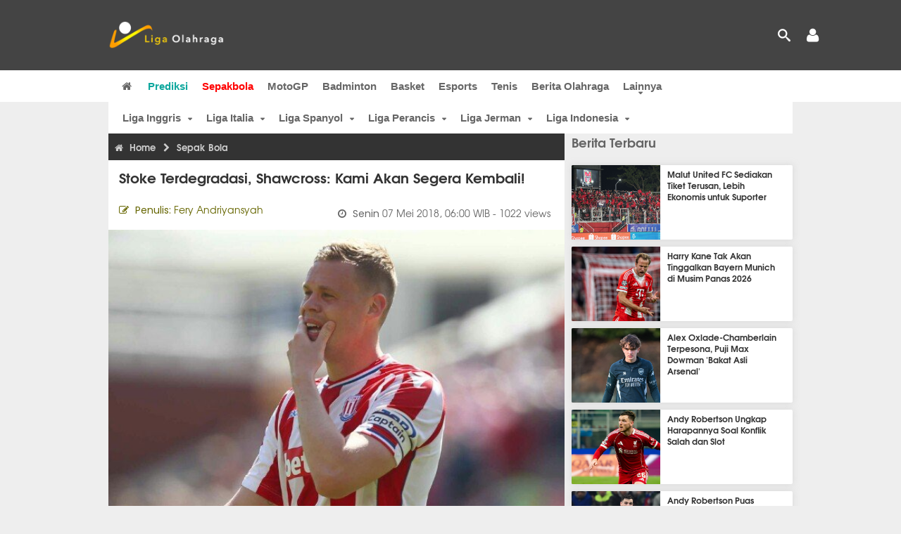

--- FILE ---
content_type: text/html; charset=UTF-8
request_url: https://www.ligaolahraga.com/bola/stoke-terdegradasi-shawcross-kami-akan-segera-kembali
body_size: 12105
content:
<!DOCTYPE html><html lang="id" class="no-js"><head prefix="og: http://ogp.me/ns# fb: http://ogp.me/ns/fb# article: https://ogp.me/ns/article#"><meta charset="utf-8"><meta name="viewport" content="width=device-width, initial-scale=1, maximum-scale=5"><meta http-equiv="x-ua-compatible" content="on"><meta name="theme-color" content="#444444"><meta name="msapplication-navbutton-color" content="#444444"><meta name="apple-mobile-web-app-status-bar-style" content="#444444"><title>Ryan Shawcross Bertekad Bawa Stoke Kembali ke Premier League | Liga Olahraga</title><link rel="shortcut icon" href="https://www.ligaolahraga.com/images/icons/favicon.ico" type="image/x-icon"><link rel="apple-touch-icon" href="https://www.ligaolahraga.com/images/icons/apple-touch-icon.png"><link rel="apple-touch-icon" sizes="57x57" href="https://www.ligaolahraga.com/images/icons/apple-touch-icon-57x57.png"><link rel="apple-touch-icon" sizes="72x72" href="https://www.ligaolahraga.com/images/icons/apple-touch-icon-72x72.png"><link rel="apple-touch-icon" sizes="76x76" href="https://www.ligaolahraga.com/images/icons/apple-touch-icon-76x76.png"><link rel="apple-touch-icon" sizes="114x114" href="https://www.ligaolahraga.com/images/icons/apple-touch-icon-114x114.png"><link rel="apple-touch-icon" sizes="120x120" href="https://www.ligaolahraga.com/images/icons/apple-touch-icon-120x120.png"><link rel="apple-touch-icon" sizes="144x144" href="https://www.ligaolahraga.com/images/icons/apple-touch-icon-144x144.png"><link rel="apple-touch-icon" sizes="152x152" href="https://www.ligaolahraga.com/images/icons/apple-touch-icon-152x152.png"><link rel="apple-touch-icon" sizes="180x180" href="https://www.ligaolahraga.com/images/icons/apple-touch-icon-180x180.png"><meta name="msvalidate.01" content="95A379D8D470BC3B427050011BE9AB25"><meta name="p:domain_verify" content="acf20267e0f995a9dec9bf25800dff3e"><meta name="robots" content="index, follow"><meta name="googlebot-news" content="index, follow" /><meta name="googlebot" content="index, follow" /><meta name="robots" content="max-snippet:-1, max-image-preview:large"><meta name="description" content="Setelah dipastikan terdegradasi, Ryan Shawcross mengatakan bahwa dia dan rekan setimnya siap untuk berjuang untuk membawa Stoke kembali ke&amp;nbsp;Premier League."><meta property="og:locale" content="id_ID"><meta property="og:site_name" content="Ligaolahraga.com"><meta property="og:type" content="article"><meta property="og:title" content="Ryan Shawcross Bertekad Bawa Stoke Kembali ke Premier League"><meta property="og:description" content="Setelah dipastikan terdegradasi, Ryan Shawcross mengatakan bahwa dia dan rekan setimnya siap untuk berjuang untuk membawa Stoke kembali ke&amp;nbsp;Premier League."><meta property="og:image" content="https://img.ligaolahraga.com/images/news/2018/05/06/stoke-terdegradasi-shawcross-kami-akan-segera-kembali.jpg"><meta property="og:url" content="https://www.ligaolahraga.com/bola/stoke-terdegradasi-shawcross-kami-akan-segera-kembali"><meta property="article:publisher" content="https://www.facebook.com/LigaOlahragaku"><meta property="article:published_time" content="2018-05-07T06:00:00+07:00"><meta property="article:modified_time " content="2018-11-24T23:47:34+07:00"><meta property="article:section" content="Sepak Bola"><meta property="article:tag" content="Ryan Shawcross"><meta property="article:tag" content="Stoke City"><meta property="article:tag" content="Liga Inggris"><meta property="fb:pages" content="542568155887848"><meta property="fb:admins" content="100009315241214"><meta property="fb:app_id" content="647543805350428"><meta itemprop="url" content="https://www.ligaolahraga.com/bola/stoke-terdegradasi-shawcross-kami-akan-segera-kembali"><link rel="canonical" href="https://www.ligaolahraga.com/bola/stoke-terdegradasi-shawcross-kami-akan-segera-kembali"><link rel="amphtml" href="https://www.ligaolahraga.com/amp/stoke-terdegradasi-shawcross-kami-akan-segera-kembali"><script type="application/ld+json"> { "@context": "http://schema.org", "@type": "NewsArticle", "mainEntityOfPage": { "@type": "WebPage", "@id": "https://www.ligaolahraga.com/bola/stoke-terdegradasi-shawcross-kami-akan-segera-kembali" }, "headline": "Ryan Shawcross Bertekad Bawa Stoke Kembali ke Premier League", "image": { "@type": "ImageObject", "url": "https://img.ligaolahraga.com/images/news/2018/05/06/stoke-terdegradasi-shawcross-kami-akan-segera-kembali.jpg", "height": 600, "width": 450 }, "datePublished": "2018-05-07T06:00:00+07:00", "dateModified": "2018-11-24T23:47:34+07:00", "author": { "@type": "Person", "name": "Fery Andriyansyah" }, "publisher": { "@type": "Organization", "name": "Ligaolahraga.com", "logo": { "@type": "ImageObject", "url": "https://www.ligaolahraga.com/images/logo-ligaolahraga.png", "width": 185, "height": 45 } }, "description": "Setelah dipastikan terdegradasi, Ryan Shawcross mengatakan bahwa dia dan rekan setimnya siap untuk berjuang untuk membawa Stoke kembali ke&nbsp;Premier League."}</script><link rel="dns-prefetch" href="//fonts.googleapis.com"><link rel="dns-prefetch" href="//fonts.gstatic.com"><link rel="dns-prefetch" href="//ligacdn.com"><link type="text/css" rel="stylesheet" href="https://www.ligaolahraga.com/css/app-20250914.min.css" media="all"><link media="all" type="text/css" rel="stylesheet" href="https://fonts.googleapis.com/css2?family=Poppins:wght@300;400;500;600;700&display=swap"><link media="all" type="text/css" rel="stylesheet" href="https://cdnjs.cloudflare.com/ajax/libs/font-awesome/4.4.0/css/font-awesome.min.css"><style> .entry-post { margin-bottom: 0 } .intro, .related_detail { float: none !important; } .comment-post { padding-top: 0; } @media only screen and (max-width: 533px) { .box-medsos { height: auto; padding: 0; } .wrap-box-medsos { padding: 0; } .share-btn-detail { width: 40px; height: 40px; padding: 0px 8px; line-height: 40px; } .share-btn-detail:not(:last-child) { margin-right: 5px; } }</style><script>document.documentElement.classList.remove("no-js");</script><!--[if lt IE 9]><script src="https://oss.maxcdn.com/html5shiv/3.7.3/html5shiv.min.js"></script><script src="https://oss.maxcdn.com/respond/1.4.2/respond.min.js"></script><![endif]--><script>(function(w,d,s,l,i){w[l]=w[l]||[];w[l].push({'gtm.start':new Date().getTime(),event:'gtm.js'});var f=d.getElementsByTagName(s)[0],j=d.createElement(s),dl=l!='dataLayer'?'&l='+l:'';j.async=true;j.src='https://www.googletagmanager.com/gtm.js?id='+i+dl;f.parentNode.insertBefore(j,f);})(window,document,'script','dataLayer','GTM-WFSVT23');</script><script>!function(f,b,e,v,n,t,s){if(f.fbq)return;n=f.fbq=function(){n.callMethod?n.callMethod.apply(n,arguments):n.queue.push(arguments)};if(!f._fbq)f._fbq=n;n.push=n;n.loaded=!0;n.version='2.0';n.queue=[];t=b.createElement(e);t.async=!0;t.src=v;s=b.getElementsByTagName(e)[0];s.parentNode.insertBefore(t,s)}(window, document,'script','https://connect.facebook.net/en_US/fbevents.js');fbq('init', '353947305747894');fbq('track', 'PageView');</script><noscript><img height="1" width="1" style="display:none" src="https://www.facebook.com/tr?id=353947305747894&ev=PageView&noscript=1"/></noscript><script src="https://cdn.usefathom.com/script.js" data-site="FRTSFGQQ" defer></script></head><body><div id="fb-root"></div><script> (function (d, s, id) { var js, fjs = d.getElementsByTagName(s)[0]; if (d.getElementById(id)) return; js = d.createElement(s); js.id = id; js.src = "//connect.facebook.net/en_US/sdk.js#xfbml=1&version=v2.5&appId=647543805350428"; fjs.parentNode.insertBefore(js, fjs); }(document, 'script', 'facebook-jssdk'));</script><noscript><iframe src="https://www.googletagmanager.com/ns.html?id=GTM-WFSVT23" height="0" width="0" style="display:none;visibility:hidden"></iframe></noscript><header class="header"><div class="top-wrap"><div class="container"><div class="row"><div class="col-md-6 custom-col-md-6"><div id="logo" class="logo"><a href="/" rel="home" title="home" class="header-logo-nav"><img src="https://www.ligaolahraga.com/images/logo-ligaolahraga.png" alt="LigaOlahraga.com berita terbaru" title="Berita Olahraga Terbaru"/></a></div></div><div class="header-banner"></div><div class="sb-search-box"><div id="sb-search" class="sb-search" itemscope itemtype="https://schema.org/WebSite"><link itemprop="url" content="https://www.ligaolahraga.com"/><form action="https://www.ligaolahraga.com/search" itemprop="potentialAction" itemscope itemtype="https://schema.org/SearchAction"><meta itemprop="target" content="https://www.ligaolahraga.com/search?q={q}"/><input itemprop="query-input" class="sb-search-input" placeholder="Pencarian..." type="text" name="q"><span class="sb-icon-search"></span></form></div><div class="sb-user"><a id="modal_trigger" href="#modal" aria-label="Your account trigger"><span class="fa fa-user"></span></a></div></div><div class="btn-menu"></div></div></div></div><div class="header-wrap"><div class="col-md-12"><div id="sticky-anchor"></div><div id="sticky"><nav id="mainnav" class="mainnav"><ul class="container"><li class="selected marginnav homepage-icon"><a href="/" class="trc" id="Homepage"><span class="fa fa-home"></span></a></li><li class="top-hashtag1"><a href="https://www.ligaolahraga.com/prediksi-bola" class="header-nav">Prediksi</a></li><li class="active"><a href="https://www.ligaolahraga.com/bola" class="header-nav">Sepakbola</a></li><li><a href="https://www.ligaolahraga.com/motogp" class="header-nav">MotoGP</a></li><li><a href="https://www.ligaolahraga.com/badminton" class="header-nav">Badminton</a></li><li><a href="https://www.ligaolahraga.com/basket" class="header-nav">Basket</a></li><li><a href="https://www.ligaolahraga.com/esports" class="header-nav">Esports</a></li><li><a href="https://www.ligaolahraga.com/tenis" class="header-nav">Tenis</a></li><li><a href="https://www.ligaolahraga.com/indeks-berita" class="header-nav">Berita Olahraga</a></li><li class="has-children"><a href="#" class="trc">Lainnya</a><ul class="sub-menu"><li><a href="https://www.ligaolahraga.com/f1" class="header-nav">Formula 1</a></li><li><a href="https://www.ligaolahraga.com/tinju" class="trc header-nav">Tinju</a></li><li><a href="https://www.ligaolahraga.com/golf" class="trc header-nav">Golf</a></li><li><a href="https://www.ligaolahraga.com/olahraga-lain" class="trc header-nav">Olahraga Lain</a></li><li><a href="https://www.ligaolahraga.com/tentang-kami" class="trc header-nav">Tentang Kami</a></li><li><a href="https://www.ligaolahraga.com/kebijakan-privasi" class="trc header-nav">Kebijakan Privasi</a></li><li><a href="https://www.ligaolahraga.com/hubungi-kami" class="trc header-nav">Hubungi Kami</a></li></ul></li></ul></nav></div></div></div></header><section id="main"><div class="container"><div class="row detail"><div id="sticky-anchor"></div><div id="sticky"><nav id="mainnav" class="mainnav_cat"><ul class="container anak-menu"><li class="has-children"><a href="https://www.ligaolahraga.com/bola/inggris">Liga Inggris</a><ul class="sub-menu"><li><a href="https://www.ligaolahraga.com/bola/manchester-city">Manchester City</a></li><li><a href="https://www.ligaolahraga.com/bola/manchester-united">Manchester United</a></li><li><a href="https://www.ligaolahraga.com/bola/chelsea">Chelsea</a></li><li><a href="https://www.ligaolahraga.com/bola/arsenal">Arsenal</a></li><li><a href="https://www.ligaolahraga.com/bola/liverpool">Liverpool</a></li></ul></li><li class="has-children"><a href="https://www.ligaolahraga.com/bola/italia">Liga Italia</a><ul class="sub-menu"><li><a href="https://www.ligaolahraga.com/bola/juventus">Juventus</a></li><li><a href="https://www.ligaolahraga.com/bola/inter-milan">Inter Milan</a></li><li><a href="https://www.ligaolahraga.com/bola/ac-milan">AC Milan</a></li><li><a href="https://www.ligaolahraga.com/bola/roma">Roma</a></li><li><a href="https://www.ligaolahraga.com/bola/lazio">Lazio</a></li></ul></li><li class="has-children"><a href="https://www.ligaolahraga.com/bola/spanyol">Liga Spanyol</a><ul class="sub-menu"><li><a href="https://www.ligaolahraga.com/bola/barcelona">Barcelona</a></li><li><a href="https://www.ligaolahraga.com/bola/real-madrid">Real Madrid</a></li><li><a href="https://www.ligaolahraga.com/bola/valencia">Valencia</a></li><li><a href="https://www.ligaolahraga.com/bola/atletico-madrid">Atletico Madrid</a></li></ul></li><li class="has-children"><a href="https://www.ligaolahraga.com/bola/perancis">Liga Perancis</a><ul class="sub-menu"><li><a href="https://www.ligaolahraga.com/bola/paris-saint-germain">Paris Saint-Germain</a></li><li><a href="https://www.ligaolahraga.com/bola/as-monaco">AS Monaco</a></li><li><a href="https://www.ligaolahraga.com/bola/lyon">Lyon</a></li></ul></li><li class="has-children"><a href="https://www.ligaolahraga.com/bola/jerman">Liga Jerman</a><ul class="sub-menu"><li><a href="https://www.ligaolahraga.com/bola/bayern-muenchen">Bayern Muenchen</a></li><li><a href="https://www.ligaolahraga.com/bola/dortmund">Dortmund</a></li></ul></li><li class="has-children"><a href="https://www.ligaolahraga.com/bola/indonesia">Liga Indonesia</a><ul class="sub-menu"><li><a href="https://www.ligaolahraga.com/bola/persib">Persib</a></li><li><a href="https://www.ligaolahraga.com/bola/persija">Persija</a></li><li><a href="https://www.ligaolahraga.com/bola/persebaya">Persebaya</a></li><li><a href="https://www.ligaolahraga.com/bola/arema">Arema</a></li><li><a href="https://www.ligaolahraga.com/bola/semen-padang">Semen Padang</a></li></ul></li></ul></nav></div><div class="col-md-8"><div class="post-wrap posts post-single"><article class="post" id="post-90788" data-id="90788" ><div class="body-post"><div class="main-post"><div class="entry-post"><div itemscope itemtype="https://schema.org/BreadcrumbList" class="breadcrumb"><span itemprop="itemListElement" itemscope itemtype="https://schema.org/ListItem"><a itemtype="https://schema.org/Thing" itemprop="item" href="https://www.ligaolahraga.com"><span class="fa fa-home"></span><span itemprop="name">Home</span></a><meta itemprop="position" content="1"></span><span itemprop="itemListElement" itemscope itemtype="https://schema.org/ListItem"><span class="fa fa-chevron-right"></span><a itemtype="https://schema.org/Thing" itemprop="item" href="https://www.ligaolahraga.com/bola"><span itemprop="name">Sepak Bola</span></a><meta itemprop="position" content="2"></span></div><h1 itemprop="name">Stoke Terdegradasi, Shawcross: Kami akan Segera Kembali!</h1><div class="dateadmintitle"><div class="news_by date_detail"> Penulis: <span>Fery Andriyansyah</span></div><div class="date date_detail"> Senin <span> 07 Mei 2018, 06:00 WIB</span><span> - 1022 views</span></div></div><figure><img src="https://img.ligaolahraga.com/images/news/2018/05/06/stoke-terdegradasi-shawcross-kami-akan-segera-kembali.jpg" alt="Stoke Terdegradasi, Shawcross: Kami akan Segera Kembali!" decoding="async" fetchpriority="high" width="600" height="450"><figcaption><h2>Ryan Shawcross menangis setelah kekalahan Stoke City. / Stoke</h2></figcaption></figure><div class="content-detail"><span class="hide">Ligaolahraga.com -</span><p class="intro">Berita Liga Inggris: Kapten Stoke City, Ryan Shawcross, mengatakan bahwa dia dan rekan setimnya siap untuk berjuang untuk segera kembali&nbsp;Premier League, setelah timnya dipastikan terdegradasi menyusul kekalahan 2-1 dari Crystal Palace.</p><div class="related_detail"><span>Baca juga:</span><h2><a class="hitam" href="https://www.ligaolahraga.com/prediksi-bola/prediksi-sheffield-united-vs-stoke-city-06-desember-2025-championship-preview"> Prediksi Sheffield United vs Stoke City, 06 Desember 2025 Championship</a></h2></div><p dir="ltr">Petualangan 10 tahun Stoke City di Premier League harus diakhiri dengan kekalahan 2-1 dari Crystal Palace di bet365 Stadium pada Sabtu (5/5) malam. Bagi Palace sendiri, hasil ini memastikan mereka akan bertahan di Premier League musim depan.</p><p dir="ltr">Berbicara segera setelah kekalahan tersebut, Shawcross mengakui bahwa penampilan mereka di seluruh kompetisi belum cukup baik, tetapi mengatakan ia siap berjuang mati-matian untuk membantu klub bangkit kembali.</p><p dir="ltr">"Ini adalah hari yang berat, hari yang sangat sulit dan menyedihkan, dan kami harus memeriksa berbagai hal, melihat apa yang salah dan memastikan kami lebih baik untuk musim depan," katanya.</p><p dir="ltr">"Kami telah memberikan yang terbaik sejak pelatih datang, kami selalu ada di setiap pertandingan yang kami mainkan, tetapi untuk alasan apa pun kami belum mencetak gol yang kami butuhkan.</p><p dir="ltr">"Ini sangat mengecewakan dan sulit untuk diterima, tetapi ini adalah klub yang luar biasa dan saya percaya kita akan kembali.</p><p dir="ltr">"Klub memiliki beberapa keputusan besar untuk dibuat sekarang, dan jika kami dapat mempertahankan beberapa pemain kami yang lebih baik, maka itu akan menjadi brilian dan itu pasti akan membantu kami di Championship.</p><p dir="ltr">"Kami memiliki peluang besar, klub ini dijalankan dengan brilian, itu akan menjadi sulit, kami tahu itu, tapi untuk saat ini kami akan membiarkannya dan kemudian kami akan mulai membawa klub ini kembali ke tempatnya secepat mungkin."</p><div class="related_detail"><span>Baca juga:</span><h2><a class="hitam" href="https://www.ligaolahraga.com/bola/bayern-akhirnya-tumbang-vincent-kompany-beri-tanggapan-santai"> Bayern Akhirnya Tumbang, Vincent Kompany Beri Tanggapan Santai</a></h2></div><p class="tag"> Artikel Tag: <a href="https://www.ligaolahraga.com/tag/ryan-shawcross" class="tag-link">Ryan Shawcross</a>, <a href="https://www.ligaolahraga.com/tag/stoke-city" class="tag-link">Stoke City</a>, <a href="https://www.ligaolahraga.com/tag/liga-inggris" class="tag-link">Liga Inggris</a></p><span class="hide">Published by Ligaolahraga.com at https://www.ligaolahraga.com/bola/stoke-terdegradasi-shawcross-kami-akan-segera-kembali</span></div></div><div class="comment-post"><div class="box-medsos"><div class="wrap-box-medsos"><div class="fb-like-detail fb-like" data-href="https://www.ligaolahraga.com/bola/stoke-terdegradasi-shawcross-kami-akan-segera-kembali" data-layout="box_count" data-action="like" data-size="small" data-show-faces="false" data-share="false"></div><span class="fb-like-detail"><span class="viewer">1022</span></span></div></div><div class="box-medsos"><div class="wrap-box-medsos"><a href="whatsapp://send?text=https%3A%2F%2Fwww.ligaolahraga.com%2Fbola%2Fstoke-terdegradasi-shawcross-kami-akan-segera-kembali" data-action="share/whatsapp/share" data-tag-name="Whatsapp" class="share-btn-detail wa"><i class="fa fa-whatsapp"></i></a><a href="https://www.facebook.com/sharer/sharer.php?u=https://www.ligaolahraga.com/bola/stoke-terdegradasi-shawcross-kami-akan-segera-kembali" data-tag-name="Facebook" target="_blank" class="share-btn-detail facebook"><i class="fa fa-facebook"></i></a><a href="https://twitter.com/share?url=https://www.ligaolahraga.com/bola/stoke-terdegradasi-shawcross-kami-akan-segera-kembali&text=Ryan Shawcross Bertekad Bawa Stoke Kembali ke Premier League" data-tag-name="Twitter" target="_blank" class="share-btn-detail twitter"><i class="fa fa-twitter"></i></a></div></div><div class="clear"></div><div class="comment-title">Komentar</div><form class="comment-form" method="POST" action="https://www.ligaolahraga.com/comment-save"><input type="hidden" name="_token" value="u52IMtbgCo5HlJrRkrVVa2YPrkisOKJbwKl4AjzP"><div class="box-comment-notification reply-message hide"><p>Terima kasih. Komentar Anda sudah disimpan dan menunggu moderasi.</p></div><input type="hidden" name="news" id="news" value="stoke-terdegradasi-shawcross-kami-akan-segera-kembali"><div class="box-comment"><div class="comment-label"><div class="label-left"><span>Nama</span></div><div class="label-right"><input type="text" class="input-text" name="nama" maxlength="30" placeholder="Masukkan Nama"><div class="red nama hide"></div></div></div><div class="comment-label"><div class="label-left"><span>Email</span></div><div class="label-right"><input type="text" class="input-text" name="email" maxlength="35" placeholder="Masukkan Email"><div class="red email hide"></div></div></div><div class="comment-label"><div class="label-left"><span>Komentar</span></div><div class="label-right"><textarea class="input-text" id="textarea" name="komentar" rows="3" cols="30" maxlength="160"></textarea><div id="comment-textarea-feedback" class="comment-feedback">160 karakter tersisa</div><div class="red komentar hide"></div></div></div><div class="comment-label"><div class="label-left"></div><div class="label-right"><div class="g-recaptcha" data-sitekey="6LfcRDUUAAAAAHgjPTkvgH1rnx_uENhndtTbp4f0"></div></div></div><div class="comment-label"><div class="label-left"></div><div class="label-right"><input type="submit" value="Submit" class="button-link"></div></div></div></form><div class="box-comment-notification"><p><strong>Belum ada komentar.</strong></p><p>Jadilah yang pertama berkomentar disini</p></div></div><div class="related-news-box"><h2>Berita Terkait</h2><div class="col-md-6"><div class="grid2c related-news-grid"><article class="berita-terkait"><div class="thumb lazy loading-placeholder"><a href="https://www.ligaolahraga.com/bola/klub-premier-league-setujui-aturan-keuangan-baru-psr-resmi-digantikan"><img src="[data-uri]" alt="Klub Premier League Setujui Aturan Keuangan Baru, PSR Resmi Digantikan" data-src="https://img.ligaolahraga.com/images/news/thumbs/klub-premier-league-setujui-aturan-keuangan-baru-psr-resmi-digantikan.jpg" data-bigsrc="https://img.ligaolahraga.com/images/news/2025/11/22/klub-premier-league-setujui-aturan-keuangan-baru-psr-resmi-digantikan.jpg" class="lozad detail-terkait" decoding="async" fetchpriority="low"></a></div><div class="label_box"><div class="title"><a href="https://www.ligaolahraga.com/bola/klub-premier-league-setujui-aturan-keuangan-baru-psr-resmi-digantikan"> Klub Premier League Setujui Aturan Keuangan Baru, PSR Resmi Digantikan</a></div><div class="date">2 minggu 5 hari lalu</div></div></article></div></div><div class="col-md-6"><div class="grid2c related-news-grid"><article class="berita-terkait"><div class="thumb lazy loading-placeholder"><a href="https://www.ligaolahraga.com/bola/tony-pulis-arteta-tak-perlu-tersinggung-soal-perbandingan-dengan-stoke-city"><img src="[data-uri]" alt="Tony Pulis: Arteta Tak Perlu Tersinggung soal Perbandingan dengan Stoke City" data-src="https://img.ligaolahraga.com/images/news/thumbs/tony-pulis-arteta-tak-perlu-tersinggung-soal-perbandingan-dengan-stoke-city.jpg" data-bigsrc="https://img.ligaolahraga.com/images/news/2025/10/29/tony-pulis-arteta-tak-perlu-tersinggung-soal-perbandingan-dengan-stoke-city.jpg" class="lozad detail-terkait" decoding="async" fetchpriority="low"></a></div><div class="label_box"><div class="title"><a href="https://www.ligaolahraga.com/bola/tony-pulis-arteta-tak-perlu-tersinggung-soal-perbandingan-dengan-stoke-city"> Tony Pulis: Arteta Tak Perlu Tersinggung soal Perbandingan dengan Stoke City</a></div><div class="date">1 bulan 1 minggu lalu</div></div></article></div></div><div class="col-md-6"><div class="grid2c related-news-grid"><article class="berita-terkait"><div class="thumb lazy loading-placeholder"><a href="https://www.ligaolahraga.com/bola/real-madrid-telah-tetapkan-harga-jual-eduardo-camavinga"><img src="[data-uri]" alt="Real Madrid Telah Tetapkan Harga Jual Eduardo Camavinga" data-src="https://img.ligaolahraga.com/images/news/thumbs/real-madrid-telah-tetapkan-harga-jual-eduardo-camavinga.jpg" data-bigsrc="https://img.ligaolahraga.com/images/news/2025/10/05/real-madrid-telah-tetapkan-harga-jual-eduardo-camavinga.jpg" class="lozad detail-terkait" decoding="async" fetchpriority="low"></a></div><div class="label_box"><div class="title"><a href="https://www.ligaolahraga.com/bola/real-madrid-telah-tetapkan-harga-jual-eduardo-camavinga"> Real Madrid Telah Tetapkan Harga Jual Eduardo Camavinga</a></div><div class="date">2 bulan lalu</div></div></article></div></div><div class="col-md-6"><div class="grid2c related-news-grid"><article class="berita-terkait"><div class="thumb lazy loading-placeholder"><a href="https://www.ligaolahraga.com/bola/pelatih-kiper-tutup-usia-brentford-umumkan-kabar-duka"><img src="[data-uri]" alt="Pelatih Kiper Tutup Usia, Brentford Umumkan Kabar Duka" data-src="https://img.ligaolahraga.com/images/news/thumbs/pelatih-kiper-tutup-usia-brentford-umumkan-kabar-duka.jpg" data-bigsrc="https://img.ligaolahraga.com/images/news/2025/10/03/pelatih-kiper-tutup-usia-brentford-umumkan-kabar-duka.jpg" class="lozad detail-terkait" decoding="async" fetchpriority="low"></a></div><div class="label_box"><div class="title"><a href="https://www.ligaolahraga.com/bola/pelatih-kiper-tutup-usia-brentford-umumkan-kabar-duka"> Pelatih Kiper Tutup Usia, Brentford Umumkan Kabar Duka</a></div><div class="date">2 bulan 1 minggu lalu</div></div></article></div></div><div class="col-md-6"><div class="grid2c related-news-grid"><article class="berita-terkait"><div class="thumb lazy loading-placeholder"><a href="https://www.ligaolahraga.com/bola/performa-sedang-jeblok-manchester-united-justru-catat-rekor-finansial"><img src="[data-uri]" alt="Performa Sedang Jeblok, Manchester United Justru Catat Rekor Finansial" data-src="https://img.ligaolahraga.com/images/news/thumbs/performa-sedang-jeblok-manchester-united-justru-catat-rekor-finansial.jpg" data-bigsrc="https://img.ligaolahraga.com/images/news/2025/09/18/performa-sedang-jeblok-manchester-united-justru-catat-rekor-finansial.jpg" class="lozad detail-terkait" decoding="async" fetchpriority="low"></a></div><div class="label_box"><div class="title"><a href="https://www.ligaolahraga.com/bola/performa-sedang-jeblok-manchester-united-justru-catat-rekor-finansial"> Performa Sedang Jeblok, Manchester United Justru Catat Rekor Finansial</a></div><div class="date">2 bulan 3 minggu lalu</div></div></article></div></div><div class="col-md-6"><div class="grid2c related-news-grid"><article class="berita-terkait"><div class="thumb lazy loading-placeholder"><a href="https://www.ligaolahraga.com/bola/liverpool-dapat-penghargaan-lewat-strategi-keberlanjutan-the-red-way"><img src="[data-uri]" alt="Liverpool Dapat Penghargaan Lewat Strategi Keberlanjutan The Red Way" data-src="https://img.ligaolahraga.com/images/news/thumbs/liverpool-dapat-penghargaan-lewat-strategi-keberlanjutan-the-red-way.jpg" data-bigsrc="https://img.ligaolahraga.com/images/news/2025/09/16/liverpool-dapat-penghargaan-lewat-strategi-keberlanjutan-the-red-way.jpg" class="lozad detail-terkait" decoding="async" fetchpriority="low"></a></div><div class="label_box"><div class="title"><a href="https://www.ligaolahraga.com/bola/liverpool-dapat-penghargaan-lewat-strategi-keberlanjutan-the-red-way"> Liverpool Dapat Penghargaan Lewat Strategi Keberlanjutan The Red Way</a></div><div class="date">2 bulan 3 minggu lalu</div></div></article></div></div></div></div></div></article></div></div><div class="col-md-4"><div class="sidebar-widget-1"><div class="widget widget-most-popular berita-terbaru"><div class="section-title padding-left-10"><a href="https://www.ligaolahraga.com"><span>Berita Terbaru</span></a></div><div class="left_grid_small padding-bottom-10"><div class="clear left-grid-small-container-box"><div class="show-up-color-right"></div><div class="left-grid-small-container"><div class="thumb lazy loading-placeholder left-grid-small"><a href="https://www.ligaolahraga.com/bola/malut-united-fc-sediakan-tiket-terusan-lebih-ekonomis-untuk-suporter"><img src="[data-uri]" alt="Malut United FC Sediakan Tiket Terusan, Lebih Ekonomis untuk Suporter" data-src="https://img.ligaolahraga.com/images/news/thumbs/malut-united-fc-sediakan-tiket-terusan-lebih-ekonomis-untuk-suporter.jpg" data-bigsrc="https://img.ligaolahraga.com/images/news/2025/12/10/malut-united-fc-sediakan-tiket-terusan-lebih-ekonomis-untuk-suporter.jpg" class="lozad sitebar"><noscript><img src="https://www.ligaolahraga.com/storage/images/news/2025/12/10/malut-united-fc-sediakan-tiket-terusan-lebih-ekonomis-untuk-suporter-126x106.jpg" alt="Malut United FC Sediakan Tiket Terusan, Lebih Ekonomis untuk Suporter"></noscript></a></div></div><div class="text"><a href="https://www.ligaolahraga.com/bola/malut-united-fc-sediakan-tiket-terusan-lebih-ekonomis-untuk-suporter"><span>Malut United FC Sediakan Tiket Terusan, Lebih Ekonomis untuk Suporter</span></a></div><div class="label_box label_left_grid"><span class="date">9 menit 53 detik lalu</span></div></div><div class="clear left-grid-small-container-box"><div class="show-up-color-right"></div><div class="left-grid-small-container"><div class="thumb lazy loading-placeholder left-grid-small"><a href="https://www.ligaolahraga.com/bola/harry-kane-tak-akan-tinggalkan-bayern-munich-di-musim-panas-2026"><img src="[data-uri]" alt="Harry Kane Tak Akan Tinggalkan Bayern Munich di Musim Panas 2026" data-src="https://img.ligaolahraga.com/images/news/thumbs/harry-kane-tak-akan-tinggalkan-bayern-munich-di-musim-panas-2026.jpg" data-bigsrc="https://img.ligaolahraga.com/images/news/2025/12/11/harry-kane-tak-akan-tinggalkan-bayern-munich-di-musim-panas-2026.jpg" class="lozad sitebar"><noscript><img src="https://www.ligaolahraga.com/storage/images/news/2025/12/11/harry-kane-tak-akan-tinggalkan-bayern-munich-di-musim-panas-2026-126x106.jpg" alt="Harry Kane Tak Akan Tinggalkan Bayern Munich di Musim Panas 2026"></noscript></a></div></div><div class="text"><a href="https://www.ligaolahraga.com/bola/harry-kane-tak-akan-tinggalkan-bayern-munich-di-musim-panas-2026"><span>Harry Kane Tak Akan Tinggalkan Bayern Munich di Musim Panas 2026</span></a></div><div class="label_box label_left_grid"><span class="date">23 menit 56 detik lalu</span></div></div><div class="clear left-grid-small-container-box"><div class="show-up-color-right"></div><div class="left-grid-small-container"><div class="thumb lazy loading-placeholder left-grid-small"><a href="https://www.ligaolahraga.com/bola/alex-oxlade-chamberlain-terpesona-puji-max-dowman-bakat-asli-arsenal"><img src="[data-uri]" alt="Alex Oxlade-Chamberlain Terpesona, Puji Max Dowman &#039;Bakat Asli Arsenal&#039;" data-src="https://img.ligaolahraga.com/images/news/thumbs/alex-oxlade-chamberlain-terpesona-puji-max-dowman-bakat-asli-arsenal.jpg" data-bigsrc="https://img.ligaolahraga.com/images/news/2025/12/11/alex-oxlade-chamberlain-terpesona-puji-max-dowman-bakat-asli-arsenal.jpg" class="lozad sitebar"><noscript><img src="https://www.ligaolahraga.com/storage/images/news/2025/12/11/alex-oxlade-chamberlain-terpesona-puji-max-dowman-bakat-asli-arsenal-126x106.jpg" alt="Alex Oxlade-Chamberlain Terpesona, Puji Max Dowman &#039;Bakat Asli Arsenal&#039;"></noscript></a></div></div><div class="text"><a href="https://www.ligaolahraga.com/bola/alex-oxlade-chamberlain-terpesona-puji-max-dowman-bakat-asli-arsenal"><span>Alex Oxlade-Chamberlain Terpesona, Puji Max Dowman &#039;Bakat Asli Arsenal&#039;</span></a></div><div class="label_box label_left_grid"><span class="date">38 menit 55 detik lalu</span></div></div><div class="clear left-grid-small-container-box"><div class="show-up-color-right"></div><div class="left-grid-small-container"><div class="thumb lazy loading-placeholder left-grid-small"><a href="https://www.ligaolahraga.com/bola/andy-robertson-ungkap-harapannya-soal-konflik-salah-dan-slot"><img src="[data-uri]" alt="Andy Robertson Ungkap Harapannya Soal Konflik Salah dan Slot" data-src="https://img.ligaolahraga.com/images/news/thumbs/andy-robertson-ungkap-harapannya-soal-konflik-salah-dan-slot.jpg" data-bigsrc="https://img.ligaolahraga.com/images/news/2025/12/11/andy-robertson-ungkap-harapannya-soal-konflik-salah-dan-slot.jpg" class="lozad sitebar"><noscript><img src="https://www.ligaolahraga.com/storage/images/news/2025/12/11/andy-robertson-ungkap-harapannya-soal-konflik-salah-dan-slot-126x106.jpg" alt="Andy Robertson Ungkap Harapannya Soal Konflik Salah dan Slot"></noscript></a></div></div><div class="text"><a href="https://www.ligaolahraga.com/bola/andy-robertson-ungkap-harapannya-soal-konflik-salah-dan-slot"><span>Andy Robertson Ungkap Harapannya Soal Konflik Salah dan Slot</span></a></div><div class="label_box label_left_grid"><span class="date">39 menit 59 detik lalu</span></div></div><div class="clear left-grid-small-container-box"><div class="show-up-color-right"></div><div class="left-grid-small-container"><div class="thumb lazy loading-placeholder left-grid-small"><a href="https://www.ligaolahraga.com/bola/andy-robertson-puas-liverpool-tampil-ngotot-dan-menang-di-kandang-inter"><img src="[data-uri]" alt="Andy Robertson Puas Liverpool Tampil Ngotot dan Menang di Kandang Inter" data-src="https://img.ligaolahraga.com/images/news/thumbs/andy-robertson-puas-liverpool-tampil-ngotot-dan-menang-di-kandang-inter.jpg" data-bigsrc="https://img.ligaolahraga.com/images/news/2025/12/11/andy-robertson-puas-liverpool-tampil-ngotot-dan-menang-di-kandang-inter.jpg" class="lozad sitebar"><noscript><img src="https://www.ligaolahraga.com/storage/images/news/2025/12/11/andy-robertson-puas-liverpool-tampil-ngotot-dan-menang-di-kandang-inter-126x106.jpg" alt="Andy Robertson Puas Liverpool Tampil Ngotot dan Menang di Kandang Inter"></noscript></a></div></div><div class="text"><a href="https://www.ligaolahraga.com/bola/andy-robertson-puas-liverpool-tampil-ngotot-dan-menang-di-kandang-inter"><span>Andy Robertson Puas Liverpool Tampil Ngotot dan Menang di Kandang Inter</span></a></div><div class="label_box label_left_grid"><span class="date">48 menit 41 detik lalu</span></div></div><div class="clear left-grid-small-container-box"><div class="show-up-color-right"></div><div class="left-grid-small-container"><div class="thumb lazy loading-placeholder left-grid-small"><a href="https://www.ligaolahraga.com/bola/joshua-kimmich-dukung-lennart-karl-tembus-skuad-senior-timnas-jerman"><img src="[data-uri]" alt="Joshua Kimmich Dukung Lennart Karl Tembus Skuad Senior Timnas Jerman" data-src="https://img.ligaolahraga.com/images/news/thumbs/joshua-kimmich-dukung-lennart-karl-tembus-skuad-senior-timnas-jerman.jpg" data-bigsrc="https://img.ligaolahraga.com/images/news/2025/12/11/joshua-kimmich-dukung-lennart-karl-tembus-skuad-senior-timnas-jerman.jpg" class="lozad sitebar"><noscript><img src="https://www.ligaolahraga.com/storage/images/news/2025/12/11/joshua-kimmich-dukung-lennart-karl-tembus-skuad-senior-timnas-jerman-126x106.jpg" alt="Joshua Kimmich Dukung Lennart Karl Tembus Skuad Senior Timnas Jerman"></noscript></a></div></div><div class="text"><a href="https://www.ligaolahraga.com/bola/joshua-kimmich-dukung-lennart-karl-tembus-skuad-senior-timnas-jerman"><span>Joshua Kimmich Dukung Lennart Karl Tembus Skuad Senior Timnas Jerman</span></a></div><div class="label_box label_left_grid"><span class="date">53 menit 57 detik lalu</span></div></div><div class="clear left-grid-small-container-box"><div class="show-up-color-right"></div><div class="left-grid-small-container"><div class="thumb lazy loading-placeholder left-grid-small"><a href="https://www.ligaolahraga.com/bola/dominik-szoboszlai-puas-liverpool-menang-di-giuseppe-meazza"><img src="[data-uri]" alt="Dominik Szoboszlai Puas Liverpool Menang di Giuseppe Meazza" data-src="https://img.ligaolahraga.com/images/news/thumbs/dominik-szoboszlai-puas-liverpool-menang-di-giuseppe-meazza.jpg" data-bigsrc="https://img.ligaolahraga.com/images/news/2025/12/11/dominik-szoboszlai-puas-liverpool-menang-di-giuseppe-meazza.jpg" class="lozad sitebar"><noscript><img src="https://www.ligaolahraga.com/storage/images/news/2025/12/11/dominik-szoboszlai-puas-liverpool-menang-di-giuseppe-meazza-126x106.jpg" alt="Dominik Szoboszlai Puas Liverpool Menang di Giuseppe Meazza"></noscript></a></div></div><div class="text"><a href="https://www.ligaolahraga.com/bola/dominik-szoboszlai-puas-liverpool-menang-di-giuseppe-meazza"><span>Dominik Szoboszlai Puas Liverpool Menang di Giuseppe Meazza</span></a></div><div class="label_box label_left_grid"><span class="date">58 menit 50 detik lalu</span></div></div><div class="clear left-grid-small-container-box"><div class="show-up-color-right"></div><div class="left-grid-small-container"><div class="thumb lazy loading-placeholder left-grid-small"><a href="https://www.ligaolahraga.com/bola/usai-kalahkan-frankfurt-hans-flick-batalkan-sesi-latihan-barcelona"><img src="[data-uri]" alt="Usai Kalahkan Frankfurt, Hans Flick Batalkan Sesi Latihan Barcelona" data-src="https://img.ligaolahraga.com/images/news/thumbs/usai-kalahkan-frankfurt-hans-flick-batalkan-sesi-latihan-barcelona.jpg" data-bigsrc="https://img.ligaolahraga.com/images/news/2025/12/11/usai-kalahkan-frankfurt-hans-flick-batalkan-sesi-latihan-barcelona.jpg" class="lozad sitebar"><noscript><img src="https://www.ligaolahraga.com/storage/images/news/2025/12/11/usai-kalahkan-frankfurt-hans-flick-batalkan-sesi-latihan-barcelona-126x106.jpg" alt="Usai Kalahkan Frankfurt, Hans Flick Batalkan Sesi Latihan Barcelona"></noscript></a></div></div><div class="text"><a href="https://www.ligaolahraga.com/bola/usai-kalahkan-frankfurt-hans-flick-batalkan-sesi-latihan-barcelona"><span>Usai Kalahkan Frankfurt, Hans Flick Batalkan Sesi Latihan Barcelona</span></a></div><div class="label_box label_left_grid"><span class="date">1 jam 9 menit lalu</span></div></div></div></div><div class="widget widget-most-popular berita-terpopuler"><div class="section-title padding-left-10"><a href="https://www.ligaolahraga.com"><span>Berita Terpopuler Minggu Ini</span></a></div><div class="left_grid_small padding-bottom-10"><div class="clear left-grid-small-container-box"><div class="show-up-color-right"></div><div class="left-grid-small-container"><div class="thumb lazy loading-placeholder left-grid-small"><a href="https://www.ligaolahraga.com/bola/hasil-pertandingan-ligue-1-prancis-lille-1-0-marseille"><img src="[data-uri]" alt="Hasil Pertandingan Ligue 1 Prancis: Lille 1-0 Marseille" data-src="https://img.ligaolahraga.com/images/news/thumbs/hasil-pertandingan-ligue-1-prancis-lille-1-0-marseille.jpg" data-bigsrc="https://img.ligaolahraga.com/images/news/2025/12/06/hasil-pertandingan-ligue-1-prancis-lille-1-0-marseille.jpg" class="lozad sitebar"><noscript><img src="https://www.ligaolahraga.com/storage/images/news/2025/12/06/hasil-pertandingan-ligue-1-prancis-lille-1-0-marseille-126x106.jpg" alt="Hasil Pertandingan Ligue 1 Prancis: Lille 1-0 Marseille"></noscript></a></div></div><div class="text"><a href="https://www.ligaolahraga.com/bola/hasil-pertandingan-ligue-1-prancis-lille-1-0-marseille"><span>Hasil Pertandingan Ligue 1 Prancis: Lille 1-0 Marseille</span></a></div><div class="label_box label_left_grid"><span class="label_category"><a href="https://www.ligaolahraga.com/bola" class="label_green"> Sepak Bola</a></span><span class="viewer float_right">4269</span></div></div><div class="clear left-grid-small-container-box"><div class="show-up-color-right"></div><div class="left-grid-small-container"><div class="thumb lazy loading-placeholder left-grid-small"><a href="https://www.ligaolahraga.com/basket/preview-nba-los-angeles-lakers-vs-boston-celtics-6-des-2025"><img src="[data-uri]" alt="Preview NBA: Los Angeles Lakers Vs Boston Celtics (6 Des 2025)" data-src="https://img.ligaolahraga.com/images/news/thumbs/preview-nba-los-angeles-lakers-vs-boston-celtics-6-des-2025.jpg" data-bigsrc="https://img.ligaolahraga.com/images/news/2025/12/06/preview-nba-los-angeles-lakers-vs-boston-celtics-6-des-2025.jpg" class="lozad sitebar"><noscript><img src="https://www.ligaolahraga.com/storage/images/news/2025/12/06/preview-nba-los-angeles-lakers-vs-boston-celtics-6-des-2025-126x106.jpg" alt="Preview NBA: Los Angeles Lakers Vs Boston Celtics (6 Des 2025)"></noscript></a></div></div><div class="text"><a href="https://www.ligaolahraga.com/basket/preview-nba-los-angeles-lakers-vs-boston-celtics-6-des-2025"><span>Preview NBA: Los Angeles Lakers Vs Boston Celtics (6 Des 2025)</span></a></div><div class="label_box label_left_grid"><span class="label_category"><a href="https://www.ligaolahraga.com/basket" class="label_green"> Basket</a></span><span class="viewer float_right">929</span></div></div><div class="clear left-grid-small-container-box"><div class="show-up-color-right"></div><div class="left-grid-small-container"><div class="thumb lazy loading-placeholder left-grid-small"><a href="https://www.ligaolahraga.com/badminton/sikat-unggulan-7-dendi-triansyah-lolos-16-besar-guwahati-masters-2025"><img src="[data-uri]" alt="Sikat Unggulan 7, Dendi Triansyah Lolos 16 Besar Guwahati Masters 2025" data-src="https://img.ligaolahraga.com/images/news/thumbs/sikat-unggulan-7-dendi-triansyah-lolos-16-besar-guwahati-masters-2025.jpg" data-bigsrc="https://img.ligaolahraga.com/images/news/2025/12/03/sikat-unggulan-7-dendi-triansyah-lolos-16-besar-guwahati-masters-2025.jpg" class="lozad sitebar"><noscript><img src="https://www.ligaolahraga.com/storage/images/news/2025/12/03/sikat-unggulan-7-dendi-triansyah-lolos-16-besar-guwahati-masters-2025-126x106.jpg" alt="Sikat Unggulan 7, Dendi Triansyah Lolos 16 Besar Guwahati Masters 2025"></noscript></a></div></div><div class="text"><a href="https://www.ligaolahraga.com/badminton/sikat-unggulan-7-dendi-triansyah-lolos-16-besar-guwahati-masters-2025"><span>Sikat Unggulan 7, Dendi Triansyah Lolos 16 Besar Guwahati Masters 2025</span></a></div><div class="label_box label_left_grid"><span class="label_category"><a href="https://www.ligaolahraga.com/badminton" class="label_green"> Badminton</a></span><span class="viewer float_right">932</span></div></div><div class="clear left-grid-small-container-box"><div class="show-up-color-right"></div><div class="left-grid-small-container"><div class="thumb lazy loading-placeholder left-grid-small"><a href="https://www.ligaolahraga.com/tenis/pelatih-janice-tjen-jelaskan-kesuksesan-dalam-12-bulan-terakhir"><img src="[data-uri]" alt="Pelatih Janice Tjen Jelaskan Kesuksesan Dalam 12 Bulan Terakhir" data-src="https://img.ligaolahraga.com/images/news/thumbs/pelatih-janice-tjen-jelaskan-kesuksesan-dalam-12-bulan-terakhir.jpg" data-bigsrc="https://img.ligaolahraga.com/images/news/2025/12/08/pelatih-janice-tjen-jelaskan-kesuksesan-dalam-12-bulan-terakhir.jpg" class="lozad sitebar"><noscript><img src="https://www.ligaolahraga.com/storage/images/news/2025/12/08/pelatih-janice-tjen-jelaskan-kesuksesan-dalam-12-bulan-terakhir-126x106.jpg" alt="Pelatih Janice Tjen Jelaskan Kesuksesan Dalam 12 Bulan Terakhir"></noscript></a></div></div><div class="text"><a href="https://www.ligaolahraga.com/tenis/pelatih-janice-tjen-jelaskan-kesuksesan-dalam-12-bulan-terakhir"><span>Pelatih Janice Tjen Jelaskan Kesuksesan Dalam 12 Bulan Terakhir</span></a></div><div class="label_box label_left_grid"><span class="label_category"><a href="https://www.ligaolahraga.com/tenis" class="label_green"> Tenis</a></span><span class="viewer float_right">699</span></div></div><div class="clear left-grid-small-container-box"><div class="show-up-color-right"></div><div class="left-grid-small-container"><div class="thumb lazy loading-placeholder left-grid-small"><a href="https://www.ligaolahraga.com/motogp/regulasi-baru-motogp-2027-marc-marquez-diminta-siap-siap-cabut-dari-ducati"><img src="[data-uri]" alt="Regulasi Baru MotoGP 2027, Marc Marquez Diminta Siap-Siap Cabut dari Ducati" data-src="https://img.ligaolahraga.com/images/news/thumbs/regulasi-baru-motogp-2027-marc-marquez-diminta-siap-siap-cabut-dari-ducati.jpg" data-bigsrc="https://img.ligaolahraga.com/images/news/2025/12/06/regulasi-baru-motogp-2027-marc-marquez-diminta-siap-siap-cabut-dari-ducati.jpg" class="lozad sitebar"><noscript><img src="https://www.ligaolahraga.com/storage/images/news/2025/12/06/regulasi-baru-motogp-2027-marc-marquez-diminta-siap-siap-cabut-dari-ducati-126x106.jpg" alt="Regulasi Baru MotoGP 2027, Marc Marquez Diminta Siap-Siap Cabut dari Ducati"></noscript></a></div></div><div class="text"><a href="https://www.ligaolahraga.com/motogp/regulasi-baru-motogp-2027-marc-marquez-diminta-siap-siap-cabut-dari-ducati"><span>Regulasi Baru MotoGP 2027, Marc Marquez Diminta Siap-Siap Cabut dari Ducati</span></a></div><div class="label_box label_left_grid"><span class="label_category"><a href="https://www.ligaolahraga.com/motogp" class="label_green"> MotoGP</a></span><span class="viewer float_right">1056</span></div></div><div class="clear left-grid-small-container-box"><div class="show-up-color-right"></div><div class="left-grid-small-container"><div class="thumb lazy loading-placeholder left-grid-small"><a href="https://www.ligaolahraga.com/f1/oscar-piastri-mempertanyakan-taktik-max-verstappen"><img src="[data-uri]" alt="Oscar Piastri Mempertanyakan Taktik Max Verstappen" data-src="https://img.ligaolahraga.com/images/news/thumbs/oscar-piastri-mempertanyakan-taktik-max-verstappen.jpg" data-bigsrc="https://img.ligaolahraga.com/images/news/2025/12/07/oscar-piastri-mempertanyakan-taktik-max-verstappen.jpg" class="lozad sitebar"><noscript><img src="https://www.ligaolahraga.com/storage/images/news/2025/12/07/oscar-piastri-mempertanyakan-taktik-max-verstappen-126x106.jpg" alt="Oscar Piastri Mempertanyakan Taktik Max Verstappen"></noscript></a></div></div><div class="text"><a href="https://www.ligaolahraga.com/f1/oscar-piastri-mempertanyakan-taktik-max-verstappen"><span>Oscar Piastri Mempertanyakan Taktik Max Verstappen</span></a></div><div class="label_box label_left_grid"><span class="label_category"><a href="https://www.ligaolahraga.com/f1" class="label_green"> F1</a></span><span class="viewer float_right">1265</span></div></div><div class="clear left-grid-small-container-box"><div class="show-up-color-right"></div><div class="left-grid-small-container"><div class="thumb lazy loading-placeholder left-grid-small"><a href="https://www.ligaolahraga.com/tinju/tyson-fury-isyaratkan-comeback-tinju-sang-raja-harus-kembali-ke-tahtanya"><img src="[data-uri]" alt="Tyson Fury Isyaratkan Comeback Tinju: “Sang Raja Harus Kembali ke Tahtanya”" data-src="https://img.ligaolahraga.com/images/news/thumbs/tyson-fury-isyaratkan-comeback-tinju-sang-raja-harus-kembali-ke-tahtanya.jpg" data-bigsrc="https://img.ligaolahraga.com/images/news/2025/12/09/tyson-fury-isyaratkan-comeback-tinju-sang-raja-harus-kembali-ke-tahtanya.jpg" class="lozad sitebar"><noscript><img src="https://www.ligaolahraga.com/storage/images/news/2025/12/09/tyson-fury-isyaratkan-comeback-tinju-sang-raja-harus-kembali-ke-tahtanya-126x106.jpg" alt="Tyson Fury Isyaratkan Comeback Tinju: “Sang Raja Harus Kembali ke Tahtanya”"></noscript></a></div></div><div class="text"><a href="https://www.ligaolahraga.com/tinju/tyson-fury-isyaratkan-comeback-tinju-sang-raja-harus-kembali-ke-tahtanya"><span>Tyson Fury Isyaratkan Comeback Tinju: “Sang Raja Harus Kembali ke Tahtanya”</span></a></div><div class="label_box label_left_grid"><span class="label_category"><a href="https://www.ligaolahraga.com/tinju" class="label_green"> Tinju</a></span><span class="viewer float_right">594</span></div></div><div class="clear left-grid-small-container-box"><div class="show-up-color-right"></div><div class="left-grid-small-container"><div class="thumb lazy loading-placeholder left-grid-small"><a href="https://www.ligaolahraga.com/golf/rory-mcilroy-picu-kontroversi-di-royal-melbourne-bukan-lapangan-terbaik"><img src="[data-uri]" alt="Rory McIlroy Picu Kontroversi di Royal Melbourne: “Bukan Lapangan Terbaik&quot;" data-src="https://img.ligaolahraga.com/images/news/thumbs/rory-mcilroy-picu-kontroversi-di-royal-melbourne-bukan-lapangan-terbaik.jpg" data-bigsrc="https://img.ligaolahraga.com/images/news/2025/12/04/rory-mcilroy-picu-kontroversi-di-royal-melbourne-bukan-lapangan-terbaik.jpg" class="lozad sitebar"><noscript><img src="https://www.ligaolahraga.com/storage/images/news/2025/12/04/rory-mcilroy-picu-kontroversi-di-royal-melbourne-bukan-lapangan-terbaik-126x106.jpg" alt="Rory McIlroy Picu Kontroversi di Royal Melbourne: “Bukan Lapangan Terbaik&quot;"></noscript></a></div></div><div class="text"><a href="https://www.ligaolahraga.com/golf/rory-mcilroy-picu-kontroversi-di-royal-melbourne-bukan-lapangan-terbaik"><span>Rory McIlroy Picu Kontroversi di Royal Melbourne: “Bukan Lapangan Terbaik&quot;</span></a></div><div class="label_box label_left_grid"><span class="label_category"><a href="https://www.ligaolahraga.com/golf" class="label_green"> Golf</a></span><span class="viewer float_right">540</span></div></div><div class="clear left-grid-small-container-box"><div class="show-up-color-right"></div><div class="left-grid-small-container"><div class="thumb lazy loading-placeholder left-grid-small"><a href="https://www.ligaolahraga.com/esports/dewa-united-osiris-amankan-gelar-liga-1-esports-nasional"><img src="[data-uri]" alt="Dewa United Osiris Amankan Gelar Liga 1 Esports Nasional" data-src="https://img.ligaolahraga.com/images/news/thumbs/dewa-united-osiris-amankan-gelar-liga-1-esports-nasional.jpg" data-bigsrc="https://img.ligaolahraga.com/images/news/2025/12/05/dewa-united-osiris-amankan-gelar-liga-1-esports-nasional.jpg" class="lozad sitebar"><noscript><img src="https://www.ligaolahraga.com/storage/images/news/2025/12/05/dewa-united-osiris-amankan-gelar-liga-1-esports-nasional-126x106.jpg" alt="Dewa United Osiris Amankan Gelar Liga 1 Esports Nasional"></noscript></a></div></div><div class="text"><a href="https://www.ligaolahraga.com/esports/dewa-united-osiris-amankan-gelar-liga-1-esports-nasional"><span>Dewa United Osiris Amankan Gelar Liga 1 Esports Nasional</span></a></div><div class="label_box label_left_grid"><span class="label_category"><a href="https://www.ligaolahraga.com/esports" class="label_green"> Esports</a></span><span class="viewer float_right">487</span></div></div><div class="clear left-grid-small-container-box"><div class="show-up-color-right"></div><div class="left-grid-small-container"><div class="thumb lazy loading-placeholder left-grid-small"><a href="https://www.ligaolahraga.com/olahraga-lain/momen-haru-di-liverpool-paddy-pimblett-kalah-ko-dalam-laga-ekshibisi"><img src="[data-uri]" alt="Momen Haru di Liverpool: Paddy Pimblett “Kalah KO” dalam Laga Ekshibisi" data-src="https://img.ligaolahraga.com/images/news/thumbs/momen-haru-di-liverpool-paddy-pimblett-kalah-ko-dalam-laga-ekshibisi.jpg" data-bigsrc="https://img.ligaolahraga.com/images/news/2025/12/07/momen-haru-di-liverpool-paddy-pimblett-kalah-ko-dalam-laga-ekshibisi.jpg" class="lozad sitebar"><noscript><img src="https://www.ligaolahraga.com/storage/images/news/2025/12/07/momen-haru-di-liverpool-paddy-pimblett-kalah-ko-dalam-laga-ekshibisi-126x106.jpg" alt="Momen Haru di Liverpool: Paddy Pimblett “Kalah KO” dalam Laga Ekshibisi"></noscript></a></div></div><div class="text"><a href="https://www.ligaolahraga.com/olahraga-lain/momen-haru-di-liverpool-paddy-pimblett-kalah-ko-dalam-laga-ekshibisi"><span>Momen Haru di Liverpool: Paddy Pimblett “Kalah KO” dalam Laga Ekshibisi</span></a></div><div class="label_box label_left_grid"><span class="label_category"><a href="https://www.ligaolahraga.com/olahraga-lain" class="label_green"> Olahraga Lain</a></span><span class="viewer float_right">1033</span></div></div><div class="clear left-grid-small-container-box"><div class="show-up-color-right"></div><div class="left-grid-small-container"><div class="thumb lazy loading-placeholder left-grid-small"><a href="https://www.ligaolahraga.com/prediksi-bola/prediksi-kairat-vs-olympiacos-09-desember-2025-champions-league-preview"><img src="[data-uri]" alt="Prediksi Kairat vs Olympiacos, 09 Desember 2025 Champions League" data-src="https://img.ligaolahraga.com/sports-match/prediksi-kairat-vs-olympiacos-09-desember-2025-champions-league.jpg" data-bigsrc="https://img.ligaolahraga.com/images/news/2025/12/08/https://img.ligaolahraga.com/sports-match/prediksi-kairat-vs-olympiacos-09-desember-2025-champions-league.jpg" class="lozad sitebar"><noscript><img src="https://www.ligaolahraga.com/storage/images/news/2025/12/08/https://img.ligaolahraga.com/sports-match/prediksi-kairat-vs-olympiacos-09-desember-2025-champions-league-126x106.jpg" alt="Prediksi Kairat vs Olympiacos, 09 Desember 2025 Champions League"></noscript></a></div></div><div class="text"><a href="https://www.ligaolahraga.com/prediksi-bola/prediksi-kairat-vs-olympiacos-09-desember-2025-champions-league-preview"><span>Prediksi Kairat vs Olympiacos, 09 Desember 2025 Champions League</span></a></div><div class="label_box label_left_grid"><span class="label_category"><a href="https://www.ligaolahraga.com/prediksi-bola" class="label_green"> Prediksi Bola</a></span><span class="viewer float_right">2486</span></div></div></div></div></div></div></div></div></section><footer id="footer"><a href="javascript:window.scroll({top:0,left:0,behavior:'smooth'});"><div class="footer-btt-wrap"><i class="arrow-up"></i><div class="btt-text">Back to top</div></div></a><div class="footer-widgets"><div class="container"><div class="col-md-4 widget-brand"><span><i class="fa fa-chevron-right"></i><a href="https://www.ligaolahraga.com/tentang-kami" class="footer-nav">Tentang Kami</a></span><span><i class="fa fa-chevron-right"></i><a href="https://www.ligaolahraga.com/kebijakan-privasi" class="footer-nav">Kebijakan Privasi</a></span><span><i class="fa fa-chevron-right"></i><a href="https://www.ligaolahraga.com/hubungi-kami" class="footer-nav">Hubungi Kami</a></span><span><i class="fa fa-chevron-right"></i><a href="https://www.ligaolahraga.com/karir" class="footer-nav">Karir</a></span></div><div class="col-md-4 widget-brand"><span>Follow Us</span><a class="icon_sosmed facebook" aria-label="Facebook icon" target="_blank" href="https://www.facebook.com/LigaOlahragaku" rel="nofollow"><i class="fa fa-facebook"></i></a><a class="icon_sosmed twitter" aria-label="X icon" target="_blank" href="https://twitter.com/ligaolahraga" rel="nofollow"><i class="fa fa-twitter"></i></a><a class="icon_sosmed instagram" aria-label="Instagram icon" target="_blank" href="https://instagram.com/ligaolahraga/" rel="nofollow"><i class="fa fa-instagram"></i></a><a class="icon_sosmed pinterest" aria-label="Pinterest icon" target="_blank" href="https://www.pinterest.com/ligaolahraga/berita-olahraga/" rel="nofollow"><i class="fa fa-pinterest"></i></a><a class="icon_sosmed rss" target="_blank" href="https://www.ligaolahraga.com/feed"><i class="fa fa-rss"></i></a></div><style> .footer-widgets .widget-brand-small { display: block; float: left; padding-bottom: 0; font-size: 12px; text-align: center; border: solid 0px #000; } .footer-widgets .widget-brand-small div { text-align: left; padding: 2px 0; } .footer-widgets .footer-line { border-bottom: solid 1px #999; margin: 20px 0px } .footer-widgets .widget-brand-small a { color: #BBB }</style></div><div class="col-md-12"><div class="footer-line"></div></div><div class="container"><div class="col-md-2 widget-brand-small"><div><i class="fa fa-chevron-right"></i><a href="https://www.ligaolahraga.com/bola" class="footer-nav">Berita Bola</a></div><div><i class="fa fa-chevron-right"></i><a href="https://www.ligaolahraga.com/motogp" class="footer-nav">Berita Motogp</a></div><div><i class="fa fa-chevron-right"></i><a href="https://www.ligaolahraga.com/badminton" class="footer-nav">Berita Badminton</a></div><div><i class="fa fa-chevron-right"></i><a href="https://www.ligaolahraga.com/tinju" class="footer-nav">Berita Tinju</a></div><div><i class="fa fa-chevron-right"></i><a href="https://www.ligaolahraga.com/tenis" class="footer-nav">Berita Tenis</a></div></div><div class="col-md-2 widget-brand-small"><div><i class="fa fa-chevron-right"></i><a href="https://www.ligaolahraga.com/bola/inggris" class="footer-nav">Berita Liga Inggris</a></div><div><i class="fa fa-chevron-right"></i><a href="https://www.ligaolahraga.com/bola/italia" class="footer-nav">Berita Liga Italia</a></div><div><i class="fa fa-chevron-right"></i><a href="https://www.ligaolahraga.com/bola/spanyol" class="footer-nav">Berita Liga Spanyol</a></div><div><i class="fa fa-chevron-right"></i><a href="https://www.ligaolahraga.com/bola/perancis" class="footer-nav">Berita Liga Perancis</a></div><div><i class="fa fa-chevron-right"></i><a href="https://www.ligaolahraga.com/bola/indonesia" class="footer-nav">Berita Liga Indonesia</a></div></div><div class="col-md-2 widget-brand-small"><div><i class="fa fa-chevron-right"></i><a href="https://www.ligaolahraga.com/bola/manchester-united" class="footer-nav">Berita M. United</a></div><div><i class="fa fa-chevron-right"></i><a href="https://www.ligaolahraga.com/bola/arsenal" class="footer-nav">Berita Arsenal</a></div><div><i class="fa fa-chevron-right"></i><a href="https://www.ligaolahraga.com/bola/liverpool" class="footer-nav">Berita Liverpool</a></div><div><i class="fa fa-chevron-right"></i><a href="https://www.ligaolahraga.com/bola/chelsea" class="footer-nav">Berita Chelsea</a></div><div><i class="fa fa-chevron-right"></i><a href="https://www.ligaolahraga.com/bola/paris-saint-germain" class="footer-nav">Berita PSG</a></div></div><div class="col-md-2 widget-brand-small"><div><i class="fa fa-chevron-right"></i><a href="https://www.ligaolahraga.com/bola/persib" class="footer-nav">Berita Persib</a></div><div><i class="fa fa-chevron-right"></i><a href="https://www.ligaolahraga.com/bola/persija" class="footer-nav">Berita Persija</a></div><div><i class="fa fa-chevron-right"></i><a href="https://www.ligaolahraga.com/bola/semen-padang" class="footer-nav">Berita Semen Padang</a></div><div><i class="fa fa-chevron-right"></i><a href="https://www.ligaolahraga.com/bola/arema" class="footer-nav">Berita Arema</a></div><div><i class="fa fa-chevron-right"></i><a href="https://www.ligaolahraga.com/bola/persebaya" class="footer-nav">Berita Persebaya</a></div></div><div class="col-md-2 widget-brand-small"><div><i class="fa fa-chevron-right"></i><a href="https://www.ligaolahraga.com/bola/barcelona" class="footer-nav">Berita Barcelona</a></div><div><i class="fa fa-chevron-right"></i><a href="https://www.ligaolahraga.com/bola/real-madrid" class="footer-nav">Berita Real Madrid</a></div><div><i class="fa fa-chevron-right"></i><a href="https://www.ligaolahraga.com/bola/dortmund" class="footer-nav">Berita Dortmund</a></div><div><i class="fa fa-chevron-right"></i><a href="https://www.ligaolahraga.com/bola/ac-milan" class="footer-nav">Berita AC Milan</a></div><div><i class="fa fa-chevron-right"></i><a href="https://www.ligaolahraga.com/bola/as-monaco" class="footer-nav">Berita AS Monaco</a></div></div><div class="col-md-2 widget-brand-small"><div><i class="fa fa-chevron-right"></i><a href="https://www.ligaolahraga.com/bola/lazio" class="footer-nav">Berita Lazio</a></div><div><i class="fa fa-chevron-right"></i><a href="https://www.ligaolahraga.com/bola/bayern-muenchen" class="footer-nav">Berita Muenchen</a></div><div><i class="fa fa-chevron-right"></i><a href="https://www.ligaolahraga.com/bola/valencia" class="footer-nav">Berita Valencia</a></div><div><i class="fa fa-chevron-right"></i><a href="https://www.ligaolahraga.com/bola/atletico-madrid" class="footer-nav">Berita A Madrid</a></div><div><i class="fa fa-chevron-right"></i><a href="https://www.ligaolahraga.com/bola/manchester-city" class="footer-nav">Berita M City</a></div></div></div></div><div class="footer-icon"><div class="box"><a href="/" class="footer-logo-nav"><img src="[data-uri]" alt="Logo LigaOlahraga" data-src="https://www.ligaolahraga.com/images/icon-lo.png" align="icon LigaOlahraga" class="lozad"></a></div></div><div class="footer-copyright"> &copy; 2025 <a href="/">www.ligaolahraga.com</a></div></footer><div id="modal" class="popupContainer" style="display:none;"><header class="popupHeader"><span class="header_title">Login</span><span class="modal_close"><i class="fa fa-times"></i></span></header><section class="popupBody"><div class="form-message hide"></div><div class="social_login"><div><a href="https://www.ligaolahraga.com/auth/facebook" class="social_box fb"><span class="icon"><i class="fa fa-facebook"></i></span><span class="icon_title">Connect with Facebook</span></a><a href="https://www.ligaolahraga.com/auth/twitter" class="social_box twitter"><span class="icon"><i class="fa fa-twitter"></i></span><span class="icon_title">Connect with Twitter</span></a></div><div class="centeredText"><span>Or use your Email address</span></div><div class="action_btns"><div class="one_half"><a href="#" id="login_form" class="btn">Login</a></div><div class="one_half last"><a href="#" id="register_form" class="btn">Sign up</a></div></div></div><div class="user_login"><form action="https://www.ligaolahraga.com/login" method="post" data-type="login"><input type="hidden" name="_token" value="u52IMtbgCo5HlJrRkrVVa2YPrkisOKJbwKl4AjzP" autocomplete="off"><label>Email</label><input type="text" name="email"><div class="red email hide"></div><br/><label>Password</label><input type="password" name="password"><div class="red password hide"></div><br/><div class="checkbox"><input id="remember" type="checkbox" name="remember" value="1"><label for="remember">Remember me on this computer</label></div><div class="action_btns"><div class="one_half"><a href="#" class="btn back_btn"><i class="fa fa-angle-double-left"></i> Back</a></div><div class="one_half last"><a href="#" class="btn btn_red submit">Login</a></div></div></form><a href="#" class="forgot_password">Forgot password?</a></div><div class="user_forgot_password"><form action="https://www.ligaolahraga.com/password/email" method="post" data-type="forgot"><input type="hidden" name="_token" value="u52IMtbgCo5HlJrRkrVVa2YPrkisOKJbwKl4AjzP" autocomplete="off"><label>Email</label><input type="text" name="email"><div class="red email hide"></div><br/><div class="action_btns"><div class="one_half"><a href="#" class="btn back_btn"><i class="fa fa-angle-double-left"></i> Back</a></div><div class="one_half last"><a href="#" class="btn btn_red submit">Reset</a></div></div></form></div><div class="user_register"><form action="https://www.ligaolahraga.com/register" method="post" data-type="register"><input type="hidden" name="_token" value="u52IMtbgCo5HlJrRkrVVa2YPrkisOKJbwKl4AjzP" autocomplete="off"><input type="hidden" name="registered" value="1"><input type="hidden" name="setuju" value="1"><label>Full Name</label><input type="text" name="nama"><div class="red nama hide"></div><br/><label>Email Address</label><input type="text" name="email"><div class="red email hide"></div><br/><label>Password</label><input type="password" name="password"><div class="red password hide"></div><br/><label>Confirm Password</label><input type="password" name="password_confirmation"><div class="red password_confirmation hide"></div><br/><div class="checkbox"><input id="send_updates" type="checkbox" value="1"><label for="send_updates">Send me occasional email updates</label></div><div class="action_btns"><div class="one_half"><a href="#" class="btn back_btn"><i class="fa fa-angle-double-left"></i> Back</a></div><div class="one_half last"><a href="#" class="btn btn_red submit">Register</a></div></div></form></div></section></div><script src="https://code.jquery.com/jquery-1.12.4.min.js" integrity="sha256-ZosEbRLbNQzLpnKIkEdrPv7lOy9C27hHQ+Xp8a4MxAQ=" crossorigin="anonymous"></script><script src="https://www.ligaolahraga.com/js/sb-search.js"></script><script src="https://www.ligaolahraga.com/js/main4.js"></script><script src="https://www.ligaolahraga.com/js/jquery.doubletaptogo2.js"></script><script src="https://www.ligaolahraga.com/js/jquery-waypoints.js"></script><script src="https://www.ligaolahraga.com/js/jquery.flexslider.js"></script><script src="https://www.ligaolahraga.com/js/jquery.leanModal.min.js"></script><script type="text/javascript"> if (!('IntersectionObserver' in window)) { var script = document.createElement("script"); script.src = "https://raw.githubusercontent.com/w3c/IntersectionObserver/master/polyfill/intersection-observer.js"; document.getElementsByTagName('head')[0].appendChild(script); } Element.prototype.matches||(Element.prototype.matches=Element.prototype.msMatchesSelector||Element.prototype.webkitMatchesSelector),Element.prototype.closest||(Element.prototype.closest=function(e){var t=this;do{if(Element.prototype.matches.call(t,e))return t;t=t.parentElement||t.parentNode}while(null!==t&&1===t.nodeType);return null});</script><script src="https://cdn.jsdelivr.net/npm/lozad@1.7.0/dist/lozad.min.js" integrity="sha256-I7nCw4M1xTKstcul7ev95cSO+jNcI7NKDTxkeiEeT4Q=" crossorigin="anonymous"></script><script src="https://www.ligaolahraga.com/js/app-95ioba77qi.min.js"></script><script src='https://www.google.com/recaptcha/api.js?hl=id' async defer></script><script language="javascript"> var text_max = 160; $('.comment-form textarea').keyup(function () { var text_length = $(this).val().length; var text_remaining = text_max - text_length; $(this).parent().find('.comment-feedback').html(text_remaining + ' karakter tersisa'); }); $('.comment-form').submit(function () { var $this = $(this); $.ajax({ method: "POST", url: $(this).attr('action'), data: $(this).serialize() }).done(function (data) { $this.find('input.input-text, textarea.input-text').val(''); $this.find('.reply-message').removeClass('hide'); }).fail(function (xhr) { if (xhr.status === 422) { $this.find('div.red').addClass('hide'); $.each(xhr.responseJSON, function (i, v) { $this.find('div.' + i).removeClass('hide').text(v); }); } }); return false; }); $('.comment-count-like:not(.login-required) a').click(function () { var $this = $(this); $.ajax({ method: "POST", url: 'https://www.ligaolahraga.com/comment-thumb', data: {like: $this.data('like'), comment: $this.data('comment')}, headers: { 'X-CSRF-TOKEN': 'u52IMtbgCo5HlJrRkrVVa2YPrkisOKJbwKl4AjzP' } }).done(function (data) { var parent = $this.closest('.comment-action-left'); parent.find('a[data-like="1"] .comment-action-like-count').text(data.up); parent.find('a[data-like="0"] .comment-action-like-count').text(data.down); }).fail(function () { alert('Gagal memberi voting komentar.'); }); return false; }); $('.comment-count-reply a').click(function () { var form = $(this).closest('.comment-action-line').find('form'), el_captcha = form.find('.captcha'), captcha = el_captcha.data('comment'); form.toggleClass('hide'); if (!form.hasClass('hide')) { el_captcha.html('<div class="'+ captcha +'"></div>'); grecaptcha.render(document.getElementsByClassName(captcha)[0], { 'sitekey' : '6LfcRDUUAAAAAHgjPTkvgH1rnx_uENhndtTbp4f0' }); } else { el_captcha.html(''); } return false; });</script><script type="text/javascript"> $("#modal_trigger, .comment-count-like.login-required a").leanModal({ top: 100, overlay: 0.6, closeButton: ".modal_close" }); $("#login_form").click(function () { $(".social_login").hide(); $(".user_login").show(); return false; }); $(".forgot_password").click(function () { $(".user_login").hide(); $(".user_forgot_password").show(); $(".header_title").text('Reset Password'); return false; }); $("#register_form").click(function () { $(".social_login").hide(); $(".user_register").show(); $(".header_title").text('Register'); return false; }); $(".back_btn").click(function () { $(".user_login").hide(); $(".user_forgot_password").hide(); $(".user_register").hide(); $(".social_login").show(); $(".header_title").text('Login'); $('.form-message').addClass('hide'); return false; }); $('.popupContainer a.submit').click(function () { var $this = $(this).closest('form'); $.ajax({ method: "POST", url: $this.attr('action'), data: $this.serialize() }).done(function (data) { switch ($this.data('type')) { case 'login': location.reload(); break; default: $('.form-message').removeClass('hide').html(data.message); $this.find('input[type="text"], input[type="password"]').val(''); break; } }).fail(function (xhr) { if (xhr.status === 422) { $this.find('div.red').addClass('hide'); $.each(xhr.responseJSON, function (i, v) { $this.find('div.' + i).removeClass('hide').text(v); }); } }); return false; });</script><script type="text/javascript">var _Hasync= _Hasync|| []; _Hasync.push(['Histats.start', '1,4984528,4,0,0,0,00010000']); _Hasync.push(['Histats.fasi', '1']); _Hasync.push(['Histats.track_hits', '']); (function() { var hs = document.createElement('script'); hs.type = 'text/javascript'; hs.async = true; hs.src = ('//s10.histats.com/js15_as.js'); (document.getElementsByTagName('head')[0] || document.getElementsByTagName('body')[0]).appendChild(hs); })();</script><noscript><a href="/" target="_blank"><img src="//sstatic1.histats.com/0.gif?4984528&101" alt="" border="0"></a></noscript></body></html>

--- FILE ---
content_type: text/html; charset=utf-8
request_url: https://www.google.com/recaptcha/api2/anchor?ar=1&k=6LfcRDUUAAAAAHgjPTkvgH1rnx_uENhndtTbp4f0&co=aHR0cHM6Ly93d3cubGlnYW9sYWhyYWdhLmNvbTo0NDM.&hl=id&v=jdMmXeCQEkPbnFDy9T04NbgJ&size=normal&anchor-ms=20000&execute-ms=15000&cb=bx6d4kkwsqqp
body_size: 48354
content:
<!DOCTYPE HTML><html dir="ltr" lang="id"><head><meta http-equiv="Content-Type" content="text/html; charset=UTF-8">
<meta http-equiv="X-UA-Compatible" content="IE=edge">
<title>reCAPTCHA</title>
<style type="text/css">
/* cyrillic-ext */
@font-face {
  font-family: 'Roboto';
  font-style: normal;
  font-weight: 400;
  font-stretch: 100%;
  src: url(//fonts.gstatic.com/s/roboto/v48/KFO7CnqEu92Fr1ME7kSn66aGLdTylUAMa3GUBHMdazTgWw.woff2) format('woff2');
  unicode-range: U+0460-052F, U+1C80-1C8A, U+20B4, U+2DE0-2DFF, U+A640-A69F, U+FE2E-FE2F;
}
/* cyrillic */
@font-face {
  font-family: 'Roboto';
  font-style: normal;
  font-weight: 400;
  font-stretch: 100%;
  src: url(//fonts.gstatic.com/s/roboto/v48/KFO7CnqEu92Fr1ME7kSn66aGLdTylUAMa3iUBHMdazTgWw.woff2) format('woff2');
  unicode-range: U+0301, U+0400-045F, U+0490-0491, U+04B0-04B1, U+2116;
}
/* greek-ext */
@font-face {
  font-family: 'Roboto';
  font-style: normal;
  font-weight: 400;
  font-stretch: 100%;
  src: url(//fonts.gstatic.com/s/roboto/v48/KFO7CnqEu92Fr1ME7kSn66aGLdTylUAMa3CUBHMdazTgWw.woff2) format('woff2');
  unicode-range: U+1F00-1FFF;
}
/* greek */
@font-face {
  font-family: 'Roboto';
  font-style: normal;
  font-weight: 400;
  font-stretch: 100%;
  src: url(//fonts.gstatic.com/s/roboto/v48/KFO7CnqEu92Fr1ME7kSn66aGLdTylUAMa3-UBHMdazTgWw.woff2) format('woff2');
  unicode-range: U+0370-0377, U+037A-037F, U+0384-038A, U+038C, U+038E-03A1, U+03A3-03FF;
}
/* math */
@font-face {
  font-family: 'Roboto';
  font-style: normal;
  font-weight: 400;
  font-stretch: 100%;
  src: url(//fonts.gstatic.com/s/roboto/v48/KFO7CnqEu92Fr1ME7kSn66aGLdTylUAMawCUBHMdazTgWw.woff2) format('woff2');
  unicode-range: U+0302-0303, U+0305, U+0307-0308, U+0310, U+0312, U+0315, U+031A, U+0326-0327, U+032C, U+032F-0330, U+0332-0333, U+0338, U+033A, U+0346, U+034D, U+0391-03A1, U+03A3-03A9, U+03B1-03C9, U+03D1, U+03D5-03D6, U+03F0-03F1, U+03F4-03F5, U+2016-2017, U+2034-2038, U+203C, U+2040, U+2043, U+2047, U+2050, U+2057, U+205F, U+2070-2071, U+2074-208E, U+2090-209C, U+20D0-20DC, U+20E1, U+20E5-20EF, U+2100-2112, U+2114-2115, U+2117-2121, U+2123-214F, U+2190, U+2192, U+2194-21AE, U+21B0-21E5, U+21F1-21F2, U+21F4-2211, U+2213-2214, U+2216-22FF, U+2308-230B, U+2310, U+2319, U+231C-2321, U+2336-237A, U+237C, U+2395, U+239B-23B7, U+23D0, U+23DC-23E1, U+2474-2475, U+25AF, U+25B3, U+25B7, U+25BD, U+25C1, U+25CA, U+25CC, U+25FB, U+266D-266F, U+27C0-27FF, U+2900-2AFF, U+2B0E-2B11, U+2B30-2B4C, U+2BFE, U+3030, U+FF5B, U+FF5D, U+1D400-1D7FF, U+1EE00-1EEFF;
}
/* symbols */
@font-face {
  font-family: 'Roboto';
  font-style: normal;
  font-weight: 400;
  font-stretch: 100%;
  src: url(//fonts.gstatic.com/s/roboto/v48/KFO7CnqEu92Fr1ME7kSn66aGLdTylUAMaxKUBHMdazTgWw.woff2) format('woff2');
  unicode-range: U+0001-000C, U+000E-001F, U+007F-009F, U+20DD-20E0, U+20E2-20E4, U+2150-218F, U+2190, U+2192, U+2194-2199, U+21AF, U+21E6-21F0, U+21F3, U+2218-2219, U+2299, U+22C4-22C6, U+2300-243F, U+2440-244A, U+2460-24FF, U+25A0-27BF, U+2800-28FF, U+2921-2922, U+2981, U+29BF, U+29EB, U+2B00-2BFF, U+4DC0-4DFF, U+FFF9-FFFB, U+10140-1018E, U+10190-1019C, U+101A0, U+101D0-101FD, U+102E0-102FB, U+10E60-10E7E, U+1D2C0-1D2D3, U+1D2E0-1D37F, U+1F000-1F0FF, U+1F100-1F1AD, U+1F1E6-1F1FF, U+1F30D-1F30F, U+1F315, U+1F31C, U+1F31E, U+1F320-1F32C, U+1F336, U+1F378, U+1F37D, U+1F382, U+1F393-1F39F, U+1F3A7-1F3A8, U+1F3AC-1F3AF, U+1F3C2, U+1F3C4-1F3C6, U+1F3CA-1F3CE, U+1F3D4-1F3E0, U+1F3ED, U+1F3F1-1F3F3, U+1F3F5-1F3F7, U+1F408, U+1F415, U+1F41F, U+1F426, U+1F43F, U+1F441-1F442, U+1F444, U+1F446-1F449, U+1F44C-1F44E, U+1F453, U+1F46A, U+1F47D, U+1F4A3, U+1F4B0, U+1F4B3, U+1F4B9, U+1F4BB, U+1F4BF, U+1F4C8-1F4CB, U+1F4D6, U+1F4DA, U+1F4DF, U+1F4E3-1F4E6, U+1F4EA-1F4ED, U+1F4F7, U+1F4F9-1F4FB, U+1F4FD-1F4FE, U+1F503, U+1F507-1F50B, U+1F50D, U+1F512-1F513, U+1F53E-1F54A, U+1F54F-1F5FA, U+1F610, U+1F650-1F67F, U+1F687, U+1F68D, U+1F691, U+1F694, U+1F698, U+1F6AD, U+1F6B2, U+1F6B9-1F6BA, U+1F6BC, U+1F6C6-1F6CF, U+1F6D3-1F6D7, U+1F6E0-1F6EA, U+1F6F0-1F6F3, U+1F6F7-1F6FC, U+1F700-1F7FF, U+1F800-1F80B, U+1F810-1F847, U+1F850-1F859, U+1F860-1F887, U+1F890-1F8AD, U+1F8B0-1F8BB, U+1F8C0-1F8C1, U+1F900-1F90B, U+1F93B, U+1F946, U+1F984, U+1F996, U+1F9E9, U+1FA00-1FA6F, U+1FA70-1FA7C, U+1FA80-1FA89, U+1FA8F-1FAC6, U+1FACE-1FADC, U+1FADF-1FAE9, U+1FAF0-1FAF8, U+1FB00-1FBFF;
}
/* vietnamese */
@font-face {
  font-family: 'Roboto';
  font-style: normal;
  font-weight: 400;
  font-stretch: 100%;
  src: url(//fonts.gstatic.com/s/roboto/v48/KFO7CnqEu92Fr1ME7kSn66aGLdTylUAMa3OUBHMdazTgWw.woff2) format('woff2');
  unicode-range: U+0102-0103, U+0110-0111, U+0128-0129, U+0168-0169, U+01A0-01A1, U+01AF-01B0, U+0300-0301, U+0303-0304, U+0308-0309, U+0323, U+0329, U+1EA0-1EF9, U+20AB;
}
/* latin-ext */
@font-face {
  font-family: 'Roboto';
  font-style: normal;
  font-weight: 400;
  font-stretch: 100%;
  src: url(//fonts.gstatic.com/s/roboto/v48/KFO7CnqEu92Fr1ME7kSn66aGLdTylUAMa3KUBHMdazTgWw.woff2) format('woff2');
  unicode-range: U+0100-02BA, U+02BD-02C5, U+02C7-02CC, U+02CE-02D7, U+02DD-02FF, U+0304, U+0308, U+0329, U+1D00-1DBF, U+1E00-1E9F, U+1EF2-1EFF, U+2020, U+20A0-20AB, U+20AD-20C0, U+2113, U+2C60-2C7F, U+A720-A7FF;
}
/* latin */
@font-face {
  font-family: 'Roboto';
  font-style: normal;
  font-weight: 400;
  font-stretch: 100%;
  src: url(//fonts.gstatic.com/s/roboto/v48/KFO7CnqEu92Fr1ME7kSn66aGLdTylUAMa3yUBHMdazQ.woff2) format('woff2');
  unicode-range: U+0000-00FF, U+0131, U+0152-0153, U+02BB-02BC, U+02C6, U+02DA, U+02DC, U+0304, U+0308, U+0329, U+2000-206F, U+20AC, U+2122, U+2191, U+2193, U+2212, U+2215, U+FEFF, U+FFFD;
}
/* cyrillic-ext */
@font-face {
  font-family: 'Roboto';
  font-style: normal;
  font-weight: 500;
  font-stretch: 100%;
  src: url(//fonts.gstatic.com/s/roboto/v48/KFO7CnqEu92Fr1ME7kSn66aGLdTylUAMa3GUBHMdazTgWw.woff2) format('woff2');
  unicode-range: U+0460-052F, U+1C80-1C8A, U+20B4, U+2DE0-2DFF, U+A640-A69F, U+FE2E-FE2F;
}
/* cyrillic */
@font-face {
  font-family: 'Roboto';
  font-style: normal;
  font-weight: 500;
  font-stretch: 100%;
  src: url(//fonts.gstatic.com/s/roboto/v48/KFO7CnqEu92Fr1ME7kSn66aGLdTylUAMa3iUBHMdazTgWw.woff2) format('woff2');
  unicode-range: U+0301, U+0400-045F, U+0490-0491, U+04B0-04B1, U+2116;
}
/* greek-ext */
@font-face {
  font-family: 'Roboto';
  font-style: normal;
  font-weight: 500;
  font-stretch: 100%;
  src: url(//fonts.gstatic.com/s/roboto/v48/KFO7CnqEu92Fr1ME7kSn66aGLdTylUAMa3CUBHMdazTgWw.woff2) format('woff2');
  unicode-range: U+1F00-1FFF;
}
/* greek */
@font-face {
  font-family: 'Roboto';
  font-style: normal;
  font-weight: 500;
  font-stretch: 100%;
  src: url(//fonts.gstatic.com/s/roboto/v48/KFO7CnqEu92Fr1ME7kSn66aGLdTylUAMa3-UBHMdazTgWw.woff2) format('woff2');
  unicode-range: U+0370-0377, U+037A-037F, U+0384-038A, U+038C, U+038E-03A1, U+03A3-03FF;
}
/* math */
@font-face {
  font-family: 'Roboto';
  font-style: normal;
  font-weight: 500;
  font-stretch: 100%;
  src: url(//fonts.gstatic.com/s/roboto/v48/KFO7CnqEu92Fr1ME7kSn66aGLdTylUAMawCUBHMdazTgWw.woff2) format('woff2');
  unicode-range: U+0302-0303, U+0305, U+0307-0308, U+0310, U+0312, U+0315, U+031A, U+0326-0327, U+032C, U+032F-0330, U+0332-0333, U+0338, U+033A, U+0346, U+034D, U+0391-03A1, U+03A3-03A9, U+03B1-03C9, U+03D1, U+03D5-03D6, U+03F0-03F1, U+03F4-03F5, U+2016-2017, U+2034-2038, U+203C, U+2040, U+2043, U+2047, U+2050, U+2057, U+205F, U+2070-2071, U+2074-208E, U+2090-209C, U+20D0-20DC, U+20E1, U+20E5-20EF, U+2100-2112, U+2114-2115, U+2117-2121, U+2123-214F, U+2190, U+2192, U+2194-21AE, U+21B0-21E5, U+21F1-21F2, U+21F4-2211, U+2213-2214, U+2216-22FF, U+2308-230B, U+2310, U+2319, U+231C-2321, U+2336-237A, U+237C, U+2395, U+239B-23B7, U+23D0, U+23DC-23E1, U+2474-2475, U+25AF, U+25B3, U+25B7, U+25BD, U+25C1, U+25CA, U+25CC, U+25FB, U+266D-266F, U+27C0-27FF, U+2900-2AFF, U+2B0E-2B11, U+2B30-2B4C, U+2BFE, U+3030, U+FF5B, U+FF5D, U+1D400-1D7FF, U+1EE00-1EEFF;
}
/* symbols */
@font-face {
  font-family: 'Roboto';
  font-style: normal;
  font-weight: 500;
  font-stretch: 100%;
  src: url(//fonts.gstatic.com/s/roboto/v48/KFO7CnqEu92Fr1ME7kSn66aGLdTylUAMaxKUBHMdazTgWw.woff2) format('woff2');
  unicode-range: U+0001-000C, U+000E-001F, U+007F-009F, U+20DD-20E0, U+20E2-20E4, U+2150-218F, U+2190, U+2192, U+2194-2199, U+21AF, U+21E6-21F0, U+21F3, U+2218-2219, U+2299, U+22C4-22C6, U+2300-243F, U+2440-244A, U+2460-24FF, U+25A0-27BF, U+2800-28FF, U+2921-2922, U+2981, U+29BF, U+29EB, U+2B00-2BFF, U+4DC0-4DFF, U+FFF9-FFFB, U+10140-1018E, U+10190-1019C, U+101A0, U+101D0-101FD, U+102E0-102FB, U+10E60-10E7E, U+1D2C0-1D2D3, U+1D2E0-1D37F, U+1F000-1F0FF, U+1F100-1F1AD, U+1F1E6-1F1FF, U+1F30D-1F30F, U+1F315, U+1F31C, U+1F31E, U+1F320-1F32C, U+1F336, U+1F378, U+1F37D, U+1F382, U+1F393-1F39F, U+1F3A7-1F3A8, U+1F3AC-1F3AF, U+1F3C2, U+1F3C4-1F3C6, U+1F3CA-1F3CE, U+1F3D4-1F3E0, U+1F3ED, U+1F3F1-1F3F3, U+1F3F5-1F3F7, U+1F408, U+1F415, U+1F41F, U+1F426, U+1F43F, U+1F441-1F442, U+1F444, U+1F446-1F449, U+1F44C-1F44E, U+1F453, U+1F46A, U+1F47D, U+1F4A3, U+1F4B0, U+1F4B3, U+1F4B9, U+1F4BB, U+1F4BF, U+1F4C8-1F4CB, U+1F4D6, U+1F4DA, U+1F4DF, U+1F4E3-1F4E6, U+1F4EA-1F4ED, U+1F4F7, U+1F4F9-1F4FB, U+1F4FD-1F4FE, U+1F503, U+1F507-1F50B, U+1F50D, U+1F512-1F513, U+1F53E-1F54A, U+1F54F-1F5FA, U+1F610, U+1F650-1F67F, U+1F687, U+1F68D, U+1F691, U+1F694, U+1F698, U+1F6AD, U+1F6B2, U+1F6B9-1F6BA, U+1F6BC, U+1F6C6-1F6CF, U+1F6D3-1F6D7, U+1F6E0-1F6EA, U+1F6F0-1F6F3, U+1F6F7-1F6FC, U+1F700-1F7FF, U+1F800-1F80B, U+1F810-1F847, U+1F850-1F859, U+1F860-1F887, U+1F890-1F8AD, U+1F8B0-1F8BB, U+1F8C0-1F8C1, U+1F900-1F90B, U+1F93B, U+1F946, U+1F984, U+1F996, U+1F9E9, U+1FA00-1FA6F, U+1FA70-1FA7C, U+1FA80-1FA89, U+1FA8F-1FAC6, U+1FACE-1FADC, U+1FADF-1FAE9, U+1FAF0-1FAF8, U+1FB00-1FBFF;
}
/* vietnamese */
@font-face {
  font-family: 'Roboto';
  font-style: normal;
  font-weight: 500;
  font-stretch: 100%;
  src: url(//fonts.gstatic.com/s/roboto/v48/KFO7CnqEu92Fr1ME7kSn66aGLdTylUAMa3OUBHMdazTgWw.woff2) format('woff2');
  unicode-range: U+0102-0103, U+0110-0111, U+0128-0129, U+0168-0169, U+01A0-01A1, U+01AF-01B0, U+0300-0301, U+0303-0304, U+0308-0309, U+0323, U+0329, U+1EA0-1EF9, U+20AB;
}
/* latin-ext */
@font-face {
  font-family: 'Roboto';
  font-style: normal;
  font-weight: 500;
  font-stretch: 100%;
  src: url(//fonts.gstatic.com/s/roboto/v48/KFO7CnqEu92Fr1ME7kSn66aGLdTylUAMa3KUBHMdazTgWw.woff2) format('woff2');
  unicode-range: U+0100-02BA, U+02BD-02C5, U+02C7-02CC, U+02CE-02D7, U+02DD-02FF, U+0304, U+0308, U+0329, U+1D00-1DBF, U+1E00-1E9F, U+1EF2-1EFF, U+2020, U+20A0-20AB, U+20AD-20C0, U+2113, U+2C60-2C7F, U+A720-A7FF;
}
/* latin */
@font-face {
  font-family: 'Roboto';
  font-style: normal;
  font-weight: 500;
  font-stretch: 100%;
  src: url(//fonts.gstatic.com/s/roboto/v48/KFO7CnqEu92Fr1ME7kSn66aGLdTylUAMa3yUBHMdazQ.woff2) format('woff2');
  unicode-range: U+0000-00FF, U+0131, U+0152-0153, U+02BB-02BC, U+02C6, U+02DA, U+02DC, U+0304, U+0308, U+0329, U+2000-206F, U+20AC, U+2122, U+2191, U+2193, U+2212, U+2215, U+FEFF, U+FFFD;
}
/* cyrillic-ext */
@font-face {
  font-family: 'Roboto';
  font-style: normal;
  font-weight: 900;
  font-stretch: 100%;
  src: url(//fonts.gstatic.com/s/roboto/v48/KFO7CnqEu92Fr1ME7kSn66aGLdTylUAMa3GUBHMdazTgWw.woff2) format('woff2');
  unicode-range: U+0460-052F, U+1C80-1C8A, U+20B4, U+2DE0-2DFF, U+A640-A69F, U+FE2E-FE2F;
}
/* cyrillic */
@font-face {
  font-family: 'Roboto';
  font-style: normal;
  font-weight: 900;
  font-stretch: 100%;
  src: url(//fonts.gstatic.com/s/roboto/v48/KFO7CnqEu92Fr1ME7kSn66aGLdTylUAMa3iUBHMdazTgWw.woff2) format('woff2');
  unicode-range: U+0301, U+0400-045F, U+0490-0491, U+04B0-04B1, U+2116;
}
/* greek-ext */
@font-face {
  font-family: 'Roboto';
  font-style: normal;
  font-weight: 900;
  font-stretch: 100%;
  src: url(//fonts.gstatic.com/s/roboto/v48/KFO7CnqEu92Fr1ME7kSn66aGLdTylUAMa3CUBHMdazTgWw.woff2) format('woff2');
  unicode-range: U+1F00-1FFF;
}
/* greek */
@font-face {
  font-family: 'Roboto';
  font-style: normal;
  font-weight: 900;
  font-stretch: 100%;
  src: url(//fonts.gstatic.com/s/roboto/v48/KFO7CnqEu92Fr1ME7kSn66aGLdTylUAMa3-UBHMdazTgWw.woff2) format('woff2');
  unicode-range: U+0370-0377, U+037A-037F, U+0384-038A, U+038C, U+038E-03A1, U+03A3-03FF;
}
/* math */
@font-face {
  font-family: 'Roboto';
  font-style: normal;
  font-weight: 900;
  font-stretch: 100%;
  src: url(//fonts.gstatic.com/s/roboto/v48/KFO7CnqEu92Fr1ME7kSn66aGLdTylUAMawCUBHMdazTgWw.woff2) format('woff2');
  unicode-range: U+0302-0303, U+0305, U+0307-0308, U+0310, U+0312, U+0315, U+031A, U+0326-0327, U+032C, U+032F-0330, U+0332-0333, U+0338, U+033A, U+0346, U+034D, U+0391-03A1, U+03A3-03A9, U+03B1-03C9, U+03D1, U+03D5-03D6, U+03F0-03F1, U+03F4-03F5, U+2016-2017, U+2034-2038, U+203C, U+2040, U+2043, U+2047, U+2050, U+2057, U+205F, U+2070-2071, U+2074-208E, U+2090-209C, U+20D0-20DC, U+20E1, U+20E5-20EF, U+2100-2112, U+2114-2115, U+2117-2121, U+2123-214F, U+2190, U+2192, U+2194-21AE, U+21B0-21E5, U+21F1-21F2, U+21F4-2211, U+2213-2214, U+2216-22FF, U+2308-230B, U+2310, U+2319, U+231C-2321, U+2336-237A, U+237C, U+2395, U+239B-23B7, U+23D0, U+23DC-23E1, U+2474-2475, U+25AF, U+25B3, U+25B7, U+25BD, U+25C1, U+25CA, U+25CC, U+25FB, U+266D-266F, U+27C0-27FF, U+2900-2AFF, U+2B0E-2B11, U+2B30-2B4C, U+2BFE, U+3030, U+FF5B, U+FF5D, U+1D400-1D7FF, U+1EE00-1EEFF;
}
/* symbols */
@font-face {
  font-family: 'Roboto';
  font-style: normal;
  font-weight: 900;
  font-stretch: 100%;
  src: url(//fonts.gstatic.com/s/roboto/v48/KFO7CnqEu92Fr1ME7kSn66aGLdTylUAMaxKUBHMdazTgWw.woff2) format('woff2');
  unicode-range: U+0001-000C, U+000E-001F, U+007F-009F, U+20DD-20E0, U+20E2-20E4, U+2150-218F, U+2190, U+2192, U+2194-2199, U+21AF, U+21E6-21F0, U+21F3, U+2218-2219, U+2299, U+22C4-22C6, U+2300-243F, U+2440-244A, U+2460-24FF, U+25A0-27BF, U+2800-28FF, U+2921-2922, U+2981, U+29BF, U+29EB, U+2B00-2BFF, U+4DC0-4DFF, U+FFF9-FFFB, U+10140-1018E, U+10190-1019C, U+101A0, U+101D0-101FD, U+102E0-102FB, U+10E60-10E7E, U+1D2C0-1D2D3, U+1D2E0-1D37F, U+1F000-1F0FF, U+1F100-1F1AD, U+1F1E6-1F1FF, U+1F30D-1F30F, U+1F315, U+1F31C, U+1F31E, U+1F320-1F32C, U+1F336, U+1F378, U+1F37D, U+1F382, U+1F393-1F39F, U+1F3A7-1F3A8, U+1F3AC-1F3AF, U+1F3C2, U+1F3C4-1F3C6, U+1F3CA-1F3CE, U+1F3D4-1F3E0, U+1F3ED, U+1F3F1-1F3F3, U+1F3F5-1F3F7, U+1F408, U+1F415, U+1F41F, U+1F426, U+1F43F, U+1F441-1F442, U+1F444, U+1F446-1F449, U+1F44C-1F44E, U+1F453, U+1F46A, U+1F47D, U+1F4A3, U+1F4B0, U+1F4B3, U+1F4B9, U+1F4BB, U+1F4BF, U+1F4C8-1F4CB, U+1F4D6, U+1F4DA, U+1F4DF, U+1F4E3-1F4E6, U+1F4EA-1F4ED, U+1F4F7, U+1F4F9-1F4FB, U+1F4FD-1F4FE, U+1F503, U+1F507-1F50B, U+1F50D, U+1F512-1F513, U+1F53E-1F54A, U+1F54F-1F5FA, U+1F610, U+1F650-1F67F, U+1F687, U+1F68D, U+1F691, U+1F694, U+1F698, U+1F6AD, U+1F6B2, U+1F6B9-1F6BA, U+1F6BC, U+1F6C6-1F6CF, U+1F6D3-1F6D7, U+1F6E0-1F6EA, U+1F6F0-1F6F3, U+1F6F7-1F6FC, U+1F700-1F7FF, U+1F800-1F80B, U+1F810-1F847, U+1F850-1F859, U+1F860-1F887, U+1F890-1F8AD, U+1F8B0-1F8BB, U+1F8C0-1F8C1, U+1F900-1F90B, U+1F93B, U+1F946, U+1F984, U+1F996, U+1F9E9, U+1FA00-1FA6F, U+1FA70-1FA7C, U+1FA80-1FA89, U+1FA8F-1FAC6, U+1FACE-1FADC, U+1FADF-1FAE9, U+1FAF0-1FAF8, U+1FB00-1FBFF;
}
/* vietnamese */
@font-face {
  font-family: 'Roboto';
  font-style: normal;
  font-weight: 900;
  font-stretch: 100%;
  src: url(//fonts.gstatic.com/s/roboto/v48/KFO7CnqEu92Fr1ME7kSn66aGLdTylUAMa3OUBHMdazTgWw.woff2) format('woff2');
  unicode-range: U+0102-0103, U+0110-0111, U+0128-0129, U+0168-0169, U+01A0-01A1, U+01AF-01B0, U+0300-0301, U+0303-0304, U+0308-0309, U+0323, U+0329, U+1EA0-1EF9, U+20AB;
}
/* latin-ext */
@font-face {
  font-family: 'Roboto';
  font-style: normal;
  font-weight: 900;
  font-stretch: 100%;
  src: url(//fonts.gstatic.com/s/roboto/v48/KFO7CnqEu92Fr1ME7kSn66aGLdTylUAMa3KUBHMdazTgWw.woff2) format('woff2');
  unicode-range: U+0100-02BA, U+02BD-02C5, U+02C7-02CC, U+02CE-02D7, U+02DD-02FF, U+0304, U+0308, U+0329, U+1D00-1DBF, U+1E00-1E9F, U+1EF2-1EFF, U+2020, U+20A0-20AB, U+20AD-20C0, U+2113, U+2C60-2C7F, U+A720-A7FF;
}
/* latin */
@font-face {
  font-family: 'Roboto';
  font-style: normal;
  font-weight: 900;
  font-stretch: 100%;
  src: url(//fonts.gstatic.com/s/roboto/v48/KFO7CnqEu92Fr1ME7kSn66aGLdTylUAMa3yUBHMdazQ.woff2) format('woff2');
  unicode-range: U+0000-00FF, U+0131, U+0152-0153, U+02BB-02BC, U+02C6, U+02DA, U+02DC, U+0304, U+0308, U+0329, U+2000-206F, U+20AC, U+2122, U+2191, U+2193, U+2212, U+2215, U+FEFF, U+FFFD;
}

</style>
<link rel="stylesheet" type="text/css" href="https://www.gstatic.com/recaptcha/releases/jdMmXeCQEkPbnFDy9T04NbgJ/styles__ltr.css">
<script nonce="Xhf6KVw4U-pr0sK_6yQ8dw" type="text/javascript">window['__recaptcha_api'] = 'https://www.google.com/recaptcha/api2/';</script>
<script type="text/javascript" src="https://www.gstatic.com/recaptcha/releases/jdMmXeCQEkPbnFDy9T04NbgJ/recaptcha__id.js" nonce="Xhf6KVw4U-pr0sK_6yQ8dw">
      
    </script></head>
<body><div id="rc-anchor-alert" class="rc-anchor-alert"></div>
<input type="hidden" id="recaptcha-token" value="[base64]">
<script type="text/javascript" nonce="Xhf6KVw4U-pr0sK_6yQ8dw">
      recaptcha.anchor.Main.init("[\x22ainput\x22,[\x22bgdata\x22,\x22\x22,\[base64]/[base64]/e2RvbmU6ZmFsc2UsdmFsdWU6ZVtIKytdfTp7ZG9uZTp0cnVlfX19LGkxPWZ1bmN0aW9uKGUsSCl7SC5ILmxlbmd0aD4xMDQ/[base64]/[base64]/[base64]/[base64]/[base64]/[base64]/[base64]/[base64]/[base64]/RXAoZS5QLGUpOlFVKHRydWUsOCxlKX0sRT1mdW5jdGlvbihlLEgsRixoLEssUCl7aWYoSC5oLmxlbmd0aCl7SC5CSD0oSC5vJiYiOlRRUjpUUVI6IigpLEYpLEgubz10cnVlO3RyeXtLPUguSigpLEguWj1LLEguTz0wLEgudT0wLEgudj1LLFA9T3AoRixIKSxlPWU/[base64]/[base64]/[base64]/[base64]\x22,\[base64]\x22,\[base64]/DkSbCncKCwo8xwpQMCR5jc8K9wotVw7VRw6lueSYxUMOlwrd1w7HDlMO2L8OKc1RDasO+DCl9fAHDn8ONN8OxJcOzVcK+w7LCi8OYw6cYw6Atw7DCiHRPT0BiwpbDssKbwqpAw5gXTHQnw7vDq0nDgsOsfE7CusOfw7DCtB/Cj2DDl8KAOMOcTMOEeMKzwrF6wqJKGn/CpcODdsOULTRaSMKoPMKlw5PCmsOzw5NhTnzCjMOkwrdxQ8Kew63DqVvDqlxlwqkVw5I7wqbChFBfw7TDlUzDgcOMZlMSPGIlw7/Di0www4pLHBgrUAZCwrFhw5rChQLDsyvCnUt3w7EMwpA3w4pFX8KoFFfDlkjDmMKywo5HL1lowq/[base64]/CusKXw6o3PMOYTkhCfifDncOLwrtWCWPCsMKcwqBAaBdKwo8+KkTDpwHCoVkBw4rDhEfCoMKcPsKww409w6gmRjA8UzV3w5TDsA1Bw6jCghzCnw9lWzvCkMOWcU7CrcOpWMOzwqM3wpnCkWNJwoASw5NIw6HCpsOgdX/Ch8KBw4vDhDvDlsOtw4vDgMKkXsKRw7fDjjopOsOCw7xjFlgfwprDiwPDkzcJNVDClBnCmHJAPsOhHQEywqk/w6tdwrfCgQfDmi/Cr8OcaE10d8O/[base64]/DpMOSwpljw4TDrFnDlzjCpMO/Q8OJwoQpw4NQdWDCilvDqSFzfyTConHDgMKUMjXDk14mw6zCksOGw5LCnkdMw4xtU2rCryVlw6DDu8OTXcO4RhsfLGvCnxXCk8OJwqvDs8OZwpHCq8Ozw5NRw6XCkMOVcDtlwrFhwrHCnULClsOcw7RXbsOQw4UKJsKPw6Nzw4ArGgLCp8KsNsK6YcOrwo/Dg8OiwqVcV1cbw4bDvk9WSl/Cq8OOAgE/wrHDoMO6wpotfcOdBH1rNsK0O8ORwqTCo8KaBsKkwq/DjcKfN8OSNMK1YAV5w4YsMiAVS8OmMFlyIF7CvcKxw4wRQVxDD8O9w63CqREtFAJWWsK8w7TCgsOow7LChsKoMcOkw6fDv8K5fVTCqMKGw6zCscK5wo5PYsOfw4XCnVnDlwvCrMOsw43Cjl7DgUoeP1gKw60SBMOtJ8Obw5wPw4wmwp/DmsO2w4kBw43DlGkrw7olcsOyOCXDhDxUw6x3woJOZCrDjCE+wos/[base64]/[base64]/wo1mw61twpEowobCv8OQNsKuBcOoDURKY2ItwodaLMOwOsOGS8OCwoUqw5kOwqrCmTpuesOCw5fDrcOhw50lwrbCs1XDksO+cMK9HnwLc3zCrcOJw5vDvcKmwrjCrD/Chksdwo5HaMKwwq/DhgnCpsKJYMKmYjrDkcO+b0BewpDDrcKrZ2vCuAw0wovDlAoRLVIlO1Bkw6dlWSgbwqvCkjZeV2zDgFbCj8OSwo9Ew4/DpsOXN8OZw4ISwo3DqztAwozDpmvCsxBnw6V4w4VDT8O4b8OJV8Kbw4xuw4nCmkc+wprCswcJw4MHw49PCsOww505EsKqA8OEwoFLBMKiAVPDtlnClMKewo8gXcOtw5/DtmLCvMOCeMO6ZcOcwrw5CBVrwpVUwrfClcOewod6w5BUbDReHw/DscK2UsK/[base64]/[base64]/DnUzCsRRXw5nCkDfCggYQKMO2HyXCpnZhHsKGECk3CMKfSMKRSRbCqh/[base64]/Do8OPFwnDu8OiawjCqMOzEMK9FMKSIMKnw4HDiRvDrsKxwrkyDcO9RMOfKRkUZMOcwoLCsMK6w49EwpjDnRnDhcOfEDHCgsKifXE/wpDDj8Kkw7kSw57Cpm3Cp8OAw6Qbw4fClcKFIcOEw6A+Y1s9C3TDpcKwGsKUwqvCoXbDhcK6wr7Cs8Khw6vCkSs+ORPCkQ3DongHADpkwqI3TsKSFlFnw5bCpw3DiGzChsK4W8K/wr05AcOywrbCpnrDhwcYw6rChcK8ZFsnwrnCgGc1VcKEBi/[base64]/wqfDpy3Dj8OiKV5Ww6kJwpdVwpDCrsKLwoV8REJMLcOHYDcUw44eccKhERrCqsODwotOwoDDkcOER8KXw6bCoW/ClkFIw5XDmMOAw4bDoFTDocO+wprCk8OaCcKmIMOrYcKewp/DoMOWG8KRw7DCi8OIw4sjRAfCtWPDv1tkw7NoAsKXwqt5JcK2w4godcOFOMONwpk9w4lMcSLCksKRZDrDsQ7CpRjDlcKYIsOEwp0UwqfCmRxhFCoGw65uwoAmT8KKcE7Drhs/[base64]/Crlsww6IwQi83w5HCnsKFwrVpwqPDqkIBwonDkF94acODEcOnw6PCtjZywq/DpygzC1HCuQxXw6Qbw6TDhAB7wqtsGVLCiMK7wprDp23Cl8Oew6kNQcKjM8KxYTZ4wqrDiSHDtsKTQz8TOG80YhHDnQg5SHcRw781dT8SL8KWwr9ywofCvMOowoHCl8OQI39pwoTCrcKCC1RgwonDhgcaKcK9BiQ5TR7Dn8KLw5fCr8KDFcOxCE05wqhBcB/CnsOPZn3DqMOUHcKzV0DCgcKzMT0+PcOdTkvCvsOAdMOAw7vCoyJ1w4nCvRsJeMOUY8OnHFILwozCiCgCwqdbNE0DaVo6HMKNSmYRw6oPw53Cvw0MbRbDrifCqsKkJFxTw7F5wqB4bsKwCnBKwoLDncOBwqRpw7XDk37DusOeDhQ/CzMSw5NjT8KBw6bDsic4w6XDoRA6YRrDvMOjw7vCgsKrwoYVw7DDiydJwp7DuMOCEMKBwpk4w4PDog/Dt8KVHQdPRcKSwqUgYFUzw7ZaNUIWOsOgJ8OLw4zDlsOoBAg1LjYyeMKww6howpVJBR/CuggUw6fDtlMKw6ofw4/Co108U2XCgcOCw6xhNcOQwrLDk2rDrMObwo/DoMOxZMOQw7fCom4ZwpBrWsK7wqDDrcOhHC86w6jDmnzCn8OKGgvDisOiwqnDjMOiwp/DgwDCmsKrw4TCgl9eGUwEUDB2O8KUOlJCTgRxIS/CsCjDmU91w5bDogQ0IcOcw5kewrDDtxjDjRfDr8KCwrRkLV4uTsOeSTXChcOfLDDDhsOXw7MTwqk2NMO2w5E2ZcOeNSB3ZsKVwpDDnDJ1w7PCtBfDo2bCokLDhsO/wqFww47CmyvCsCtIw4kvwp/DqMOCwrcRLHLDucKeMRVIVnNjwqN1e1PCisOlVMKxWmZCwqJHwqcoGcKmTcOzw7vDt8KFw63DinEiUcK2RGHChkZ6CU8lw5RhBUwESsOWHUFHQ3JAeW92DBl1NcKuAAd5w7HDo0jDiMOiw78Sw5LDoR/DqlpZfsKMw7HCqlg9IcKdL3XCucKywpkHw7DChigBwoXDjMKjw5/DocOVY8KRwqDDgg5mCcO6w4hxwp40w7hBGEg4PxYNLcKswqnDqsK9M8OPwqPCpmVvw63CiXUawrRJw6Y/[base64]/DhCfDtcOhKU/Drx/[base64]/DsMKVTifDj8KTUsO1wojCqC8LwrfCqH1Hw4kMGcOqMk/CnXPDuxHCtMKpOsONw6wofsOtD8OqGcOzAsKEX3rCvGFfUMKRR8KnSC8ewo3DtcOWwrc9A8OoYCbDosOLw4nCqUM/VMOOwrZiwqQnw7TCoUcBD8KtwqliQ8K5wqsNCEcXw7bChsK3FcK+wp3DoMKrJsKTRQ/[base64]/wq3CnBAQwrDDrMO2dsO8DMKNwp/CscKDRMK2wrFawrnDhMKIaS8XwrXCgVJRw4NfbWVDwrfDhwbCv0rDkMOScR/DnMO6Tl5PWzUxwqMucx9GQsKmAXBZEwhlHx55I8O+AcOrAcKuG8KYwp4ZM8OmLcKwc2zDqcOxWwjClR/[base64]/wrrDuMK0UsOrwrzCjnXCp1jDpR3CvUBVw7FXY8KvwqhZZ28GwoPDq2BNVR3Duw7Cr8KyX18vw4DCpC7Du3ARw6FiwpLCtcO2w6N5Y8KXc8KDD8Kfwr9wwo/Cj0dNP8KWRcO/w47CmMKJw5LDg8OvWsOzw67CpcOxwpfCm8KNw403wrJUcg4NO8KXw73DhMOWH0t/FVwHw6ECFCHDrsOaPcOcwoLDnMOqw6bDpcO/E8OSIzbDkMKnI8OjegvDkcKLw4BZwpDDj8OWw7LCnhvCi27CjsKSSTvDkgLDh0pwwrLCvcO3w5ItwrHCkMKuFMK+wrnDisKNwrJ3VsKyw4DDgj/Dk0fDtz7DlxzDusOkesKYworCnMOCwo/[base64]/[base64]/Cn8OvwprDk8OTw7gEw5kuwpbDjcKiBzTCssOGasOywrFAFsKbSBhrw6Vgw6XDlMK8NxU7wrYBwobDh21kw5gLQxNff8KRXS/DhcOBw7vCsz/CjxslB0QkJ8OFfsO4wrPCuCBUewDDq8OhD8KybVhgVlhzw7nDjhcNPikew67DscKfw4J3wpXComFFH1oUwqjDunYDwpXDq8KTw4pCw5JzcyHCqsKVfcOMw75/FcKGw4YLZw3CtcKKT8OjTMKwXxfCsTDChi7DhTjCosK4AcOhNMOHPwLDnmXDhFfDl8OcwpDDs8OBw7JCCsOTw7x2awnDrnHChjnCvVjDtFY/clzCk8Otw47DrcKIwr7CmHlReXzClUYjUcKiw6DCnsKswoLDvlnDkREiCEoKMClkX3fDk0/CjsKkwo/[base64]/DvMKVL8OJw6kzw58aw77Doxxlby3DjEPCkRBkPMO6W8KNcMKUE8KXKsOkwpMWw53DmQrDi8OeXMOpwoXCtX/CrcOiw4soUkcXwoMTwqTChiTCvjPCgRs8SsOXLMONw41fIcKNw5VLcGLDq0ZTwrHDlgnDnjt5STbDv8OZHsOmC8OMw58Aw7E1Y8OGFUZawp7DjsO9w4HCicK6HkYqXcOnQ8K0w4TDmcOOOcKDGMKKwqRoNMOsSsOxYcOLBsOia8OOwqPCuj9Gwr5Hc8KcbF0/YMOZwrjDjS/[base64]/[base64]/[base64]/w6F0w4h3w5l2wrXDqsOWQ8OEPjtYNwzClMKTwq0Fw6XDksKJwoc1SDdndmcdwptmeMOYwqkqQsOZQCtUwq7CscOow53CvVBzwqYqwozCkUnDuQRkL8K/w6PDnsKYwrpiMRvCqAnDn8KHw4R3wqU/w5tewos6w4gyeRTDpDhbe2YpMcKLZ2TDk8OneEnCikUuFXtEw7sAwrPCnCFdwpYVExvCjjIrw4nDgCwsw4nDi0HDpgQgCMORw4zDhCY/wobDvF5pw7d/ZsK4FMKYMMKcDMKeIcOVC098wrldw5fDkCANN2MVwrLCuMKfDhllw63Du0YLwpsNw7vCqXDCpD/CqFvDnsOpV8O4w59YwpVPw4UQHcKpwonCsnYqVMOxSDXDpWbDhMOSWz/DkilZckBuHMKoLRdYw5cgwrjCrFpBw7jDs8K0w4TCgSUTVcKkwo7DusO0wrFhwoouIlkARg7CqjfDuQzDiHPCscKaLMKHwpHDvQ7Ct3sbw5sqA8KvLn/CiMKdwrjCvcORK8KRdQFswqtQwpEhw79LwoIYacKmOB4lExhkasOyG0TCpMK8w4FvwoDDviVKw4cYwqciwrt+S2sFGHswI8OARw/ColXCuMOBfV5HwqjDncK/[base64]/CsMKKDE9QN8KNbMOeJxfDvS/Cv8KrPmBuOEduwpfCiR/DtFTDtiXDh8O+PcKQMsKqwonCmcOaOQ1Rw47CvsO/[base64]/w5Juw6vDmiwCfcOmJD4EPC7CuFPDv2BWwrlnw4PDqcOsJ8KOQXdQb8O5H8OhwpAvwphNPCXDqAlxZsKfZCTCqRzDvsOPwpw2S8K/acOpwoYYwpZvw4DDmhthw5cpwp9/YsOkCWdyw7/Cu8KScQ7CkMOdwokrwowUwpIvYlzDlFfDknLDkSAZLRwkdsKWAsKpw4AiBxrDlMK+w47Cr8OAEFLCkQ7CicOqMcOKPBLCn8O8w40Sw5Q9wqrDmGI4wrfCihjCgMKAwrNKODxgw5IAwrHDjsOpUivDjD3CmMKaQ8OiX0F6wqjDoD/CrzAjA8O/wrBAZsKnX3ROw54UZsOJIcKzWcOyVnwmw5h1wrDDqcOTw6fDm8OwwqobwqfDlcK/a8OpS8OxK0PCnG/DoXPCtEkrwobDrcOjw4FFwpDCg8KbasOkw7lpw4nCvsKxw6rDhMKMwrfCuQjCrizCgltANMK0NMO2TAtpwrtawqVLwoHDp8KHAkjDsgp7LsOQRyPDszZTWcOKwp3DncOFwrzCrMOMUBnDgcK6woskw43DkBrDhCk3wqHDsE4iwo/[base64]/[base64]/CiCMiwrEMA2LDiWRlw7PDtG/Cgx/CqsOvwpPCksOWIMK1wrlXwrItdXdbR3YAw61ew6LDsnvDhsOnw4zCkMKDwpDDssKhe0dvSz8fdUF5HHjDv8K2woETw6F9J8KfT8ONw4XDtcOcNsO6wr3CrUQWPcOkOWzClQEHwqDCuCPCtGM7Q8O3w4Epw5zCgVJ/[base64]/[base64]/CssK+w7gTAcOgwqfCiMO9DEvCpsKHw6oCw5pMw6gOIcK0w59Gw7FSUynDixLCu8KVw4A/[base64]/ChcKKBEgCwp/CgcKuw7jDmEbCncOKNMOyQSInEWheasOqwovDt194BxnCrMOWw4LDrcK5VsKIw7xHdiDCt8OfRB4ZwrLCgMOkw4how6IPw67Dm8O/e1hAK8OHQ8OFw6vClMOvQsKqw68oHsKowqDDi3lBScK9NMOwIcO3dcKpa3rDvMKMQVp0GyJ0wq4MOBpdAMK+wqZPPC5vw5kKw4vCuwTCrGFxwoUgXxbCtcK/wo05HsO5wrYKwqvDinHCkCpwD3LCpMKWG8OWNWvCp13DiTEKw6jCmGxGFsKewoVASTXDhcOYwqPCjsOXw5DCtMKpCcOeK8OjWcKjUMKRw6keSsOxbm0Ww6zDhSvDpsK/fcO5w44gdsObScOIw5h6w4lnw5jCrcKFByjDmwnDjBgUwpLDiQjCnsOvNsKbwo8vMcOrKStPw6g+QsOZIjgQY1dlwrLDrMKrw7/[base64]/CjS/CuCoaw4xoKysvw5vDlGtdI0PCsigyw6bCqzHCr3ADw7RNE8OWw4nCujLDscKKw5QkwpnChm1xwqxnWsO3fsKuWsKnYWzDqAlWVFhjD8KFGTgFwqjChwXDo8Omw5rCrcKGSEccw7dew617Q3tPw4fDkCnDqMKLKFHDtBXCvUbDicK7Rwo/HTJAwr3CpcOtJMKbwpzCk8KMN8KWfMOKQyXCi8ORInXCo8OUAytEw588RAwYwrsGwo4pBMObwqEIw67CvsKQwoV/OkvCqkpLOGnDkHfDj8Klw6nDk8OuAMOgwrbDq3Udw4BGGMKKwo1KJF3Dp8OZBcKBwokLw55/ZS4qP8OJw4bDmsKGY8K5JsO3w6/[base64]/DrsKvGsO/Hl4/w7J5w7fDijUyw5DDm8KwwqwOw7IuTmcwAQFCwotvwpXCj1Y1XsOsw4XCoy4BEi/[base64]/Co8O+wrLCuXkueTBIw4XDr2LCvS9IKk1Jw5vDtjVEWSZtDcKDdMKSHC7DuMK/[base64]/ClgXCvcOzEsO4dC7DtMOhZ8OiaMOAw5Fgw4/CjsOYBwUndcOnXx4Ew657w4lXBSMCYMOnaCZ2RMKrET/Dtl7CnsKww6hLw4vCmcKZw7PCj8K5PF48wqtaT8KSGnnDssKVwqVsXxh7wpvCmmDDrw4sCMOawq9/w7JVBMKPTcOiwpfDt2UqawVRXXDDs2jCvWrCucOtwoHDpcK6LcK2RXFrwo7CggYbBcKaw4bDkFMmCULCoUpcwpN+BMKfHSjDucOcV8K9LRE+YRE2N8OrTQPCj8O2wq0LFn40wrDCj1EAwprCscOIChkcdQB2w6Frwo7CvcKSw4nChibDrcOfLsOIwrTClj/DuXPDrB1vRcOZdwzDrcKeYcKcwoh/w77Cpz7CjMKDwrdnw79vw7vCoT8nU8OhNEsIwowJw4cYwq/Clg4KY8OAwr5zwq/ChMOhw4PCoXYjDHvDgcOIwrwiw6zCgx5nXMOlHcKNw4IAw7cIZ1TDnsOnwqnDgQhEw4DDgnM2w7LDlhQNwo7DvGprwrJkMgrCk0rCm8KRwpTCoMKjwrpMw5LCusKAUX7DjcKoccKlwrZhwrMxw6/Cujcvwo4uwqTDsxJMw47CusOVwp5GWALDtXwow5TClxrDo2LCjsKMB8KDIcO6wqLDpMKCw5TCnMKqesOJwqTDp8KbwrRLw4RANRp/UTQsQMO8BxfCusOxVMKew6VCVxNGwoV+MMObKMKJOMOpw7k3wqBhAsKxw61pZ8KTw60/w5BoQcKiWMO5XcOfEGVpwr7CpWPDhsOJwpzDrcK5eMKYZGkUGnM2bVpVwo0cH3/[base64]/[base64]/w5Y8wpDDvsOxwpbCpWrDrMOfICdCYsOFLRBnAwAeeQzDqSU9w4bClmQsKMKJV8O3w5vCkV/CljI9wq8bUMOxFQ5+wqliM3LDkMOtw6BGwotVVUvDt34mYsKQw4lUAcOZEXrCssKiwqLDsSTDhcOJwoZSw6VeAMOnaMKww7fDtsKxVxPCg8ORw6/[base64]/CsMK4wrTDlsONDCJoaQXDkG/Cs8ORw7/CkAoPw5vCs8ODACrCpMK+c8ONFsOIwo7DlinCpgdgR0XCpmU4wovCngpPZsK1McKMbGLDk2vCkWcOUsOKQ8K/wrXCszs1w7TCqcKJw7tTKxvDi0I2AWzDrCJiwoTCoHvCgUbCuSlSwrVwwq/[base64]/Dq0pwB8KTw6o2w6PClsK4Tid5IzIKXcOCw5HDrsOVwrTDsVVuw5lSbH/CssOzAVjDocOfwr8dDMOkw6nClTQOAMO2IhHCqw3DgMKrCRJyw647W0rDtAQCwp7CrAPDnUtVw4Isw6nDi3gBJ8K/W8KRwqEvwocwwq83wp7DmcKgwrPCnDLDu8ORRRPDr8KQSMKsdFTCsggNwrNdJ8KqwrHDhsOOw6plwpkKwosWTTbDkWfCoVQKw4/[base64]/CmGLCv3XDv8O8bn3CjsOATj/CosOUwofCgF3CmsKXWjzDqcKTPsKew5fDkiXDjxZ8w7coBVvCscKYOcKhc8O3f8O/W8KkwpklVlbCsx/DtcKGGMKcw5fDmg7CtEkHw7jCn8O8w4XCrsK9GgTChsOMw40LBF/CocKgO15AVHbDhMK3bApURsKuPcK6T8Ksw6DCgcOnQsODRMOSwrQKVkrCu8OVwpzCg8OSwowCwqHCnmpSI8KHYgfDgsOoDB1RwpYQwr18UsKow489w7xPwqjCi0LDjMOjWcKHwqVswpM9w47CoyISw4bDr3jCmMOcw6ctbSAswq/DmXl9wpJ2bMK7w7LCt0xQwoPDh8KYO8KqLBTCgADCgVJkwoBKwqo1VcOYXXpKwoPCksONwrnDhsO9wojDs8OAKMKKSMK+wqXCu8KzwqrDncK/BMO+wrUUwq1oV8KTw5bCqMOqw6HDn8K7w5rDoi80w4nCknZOBiPCjxPCvR0nwo/[base64]/w5nDt0XDpMOcw6bDhcOhVBlewpcxwonDiMKUw4ckAUwvf8K1UBHDjsOKb37Co8KUFcKxCgzDhWxWHsK/[base64]/[base64]/[base64]/w4RMw695w53CjS52clPDrsKYw5vCtRAva8OnwpfCn8KxPDDCusOLw5ZVdMOcw6MUOMKZw4oyHsKRWh/CnsKQCMOJTXTDg2Yiwos6XmXCtcKEworCnsOuwpPCtsOYRh1swprDq8KRw4BpaHzChcOYaGrCmsOoaU7ChMKBw4I3P8OIf8Khw4oSYXPClcKow6HConDCn8K+w6XDuXbDuMOJw4QpU1YyJ24Uw7jDhcOXNW/DiQcmRMOnw6pkw6ROw49nBi3Cs8KPBxrCnMKoLMOLw4rDvy9iw5DCrGFHwoFuwovCnCjDjsOKwo1BGcKVwpjDgsOWw5LCvsKewoVaOxjDvSxPesOxwq3DpsKDw6PDjsKhw73Ch8KdK8OfRlTCucO1wqIcOFNyKMO/NXLCmMK9wq3Ci8OvaMKQwrvDkkzDr8KIwrDDmEdTw6zCvcKPOsO9J8OOXlpwK8KndxhqKSLCtGBww65BIgd6A8OVw4rDmTfDiwDDj8KnKMO3YcOKwp/CnMKqwpPDiilUw6pxw7MpRHIcwqLDocKEN1dsWsO4wqxidcKvwqXCvijDncKIFcK0d8KgVsKwV8KEw6xCwr1Mw6oOw6AGwrkjdybDmj/Cg20Zw5ciw5Y1KS/CjsKtwq3CrsOkSkfDnB/[base64]/DmE3DvHTCoMKrwqzDp8Kow4kbw47Dl8Oyw4TDrR1GE8ONworDkcOlw4wsW8OQw5vDi8OkwoZ+PsOBOH/DtVFmw7/CocOHExjDlidfwr93IX0ff2rCqMKHST0zwpRzw5kJMyZfbBYRw5bCvsOZw6Avwog8J1IBccKSKRhqKMK2wpzCl8KhScO1fMOsw7XCgsKpYsOrQ8Kmw7U5wp8SwqLCmMKEw4oxwpZkw7TDvcK/M8KBYcK5fDbDrcOIw5IHMnfClMOVNmnDqRbDkUzCli8EdWzDtDnCnDEOL0BEFMOxasOiwpcqJmvCpltRCcKhUBVawqA5w4TDn8KOF8KUwq/CgcKQw7t5w4ZEAsKcNEPDgsODT8Klw5nDgRPCrsOwwr06WsOyFCnCrMOWIXtcScOtw73CnD/[base64]/[base64]/[base64]/wqRLJMOHKcKuD8KBRMKhwqk/w5g/IcO6w5lBwq/DnmMOAsOmXsOAN8KWFxHCgMOjK1vCl8KIwp3CiXTCmG4JZ8OYw4nCqAgnLzFXwrXDqMOLwq4iwpYswonCuxIqw7/DtsOrwo4uHmjDlMKAI00jPXPCvsK/[base64]/w58+woMVQUkjw4DCoAbCllzDvMKcw5Zmw6w9esKdw5U2wrHCo8KDYVPDlMOfV8KlO8Kdw5DDucO1w6/CojnDjiwKDTrCowpSPk3DvcOWw4U0wrLDtcKxwo/DgQsywocQMAPDrjItw4TDthvDk05RwpHDhH/DoCrCqsK8w6QFLcO6G8KXw5bDnsK8dmNAw7bDh8OvbDModMO/TSnDryAkw6HDqWpyR8Ocwqx8EivDq1ZCw7/[base64]/AsOXHMKnAsKYwq1+wr/Dl8ODw5dPe8KPwr7DkQUKwpPDk8O+ccKYwo0ZU8O7aMK2AcOYY8O/wp7DqxTDhsKKNMKDZwXDqQnDvnt2woFow7bCrS7CiGPCmcKpf8OLNz3CtMOxCMKEcsOtaF/CuMOtw6XDjHt4XsOaKsKawp3DmAPDm8KiworCnsKxG8KDw6DCksKxw6nDkEggJsKHScK+DlcYbMOYYhXCjgzClMKqIcOKSMKww63Cl8KpfXfDiMKzwpbDiB1Iw5DCrVUHT8OGRy9AwpTCrRHDlMKEw4DCicOUw4A3MMO5wpXCmcKKLsOOwq0awo/[base64]/Ch0/CmcOTI35IEsOTw5jDqFQjw57CsMOmdcOlw4B6JsK1R0XCosKvwp3ChwDCgRYTwrcUSX17wqDCglJBw6lEwqTCpMKLwq3Dk8O0H0JnwqAyw6MBL8O8fl/CjSHCsCl4wqvCosOTDMKGWFR6w7BQwq/[base64]/wrlSwrbDlsKMwqXCscKWw6DCqsKXRnDCjh5aWcKXPX5Vd8O2FMKwwqfDiMODawfCqlLChgDClDVtwo8Nw7seOcOuwpjCs2UFFGp8w6UGLTpnwrLCjE9Ow6gWwoZuwp4tXsOzQnhswp3Csh/[base64]/wqTDvMKKM0Y7e2RDwrNjX8OaworCrmdcwrUmSQsvwqIMw7HCgyJeUzdVwophc8OyH8KrwoTDnMKMw7pbw6bCliLDksOWwrMYGMKfwqpMw6dmJHxGw6MCNMKTRTvDncO4c8OSOMK7fsOqfMOgFQvCo8K8ScOkw6kaYBoCwq3DhWDDsA3CnMOGMx/CqD0jwpAGBcKVw5Row7hsW8O0N8OhA187Jytfw4o8w6rCiwXChE5DwrnCi8OLbSMrV8O+wprCgFUkw5c8WsOvw4vCssKEwpDCr2vCplFjf34mWMK6AsKRfMOgUcKGw75Ew4IKwqQqV8Kcw5ZZK8KZRW15dcOHwrgIwqnChRc4fzFow7Qwwr/CthsJwr3Dp8OBFR1YXMKjFHjCqBzCjcKCV8O0HUzDgUfCv8K6RMKbwrBQwrvCgMKNE0/[base64]/[base64]/[base64]/Cv8KgK8KDworDoMOtw68QSxJGw7d1HcKxwrfDsWPDvcOXw7Q0wrHDncK8wpbCvXpdwpfDo39fLcOdbSNZwpDDjMOvw4XDuDJBVcKmI8Obw6F3SsKHHmdFwq0AI8OHw7x/[base64]/[base64]/DrsOMwoZTwovCtnHDm3PCt8KvVsKRKsOSw5QYwrx3wojCi8O5fHtodjvCuMKJw51cw4jDtgwuw7l8PsKCwqbDiMKJHcKZwqPDjMKhwpINw5htMlZhwpUCDg7Ch1TDpMO8DGDCr0jDrEB5JcOswrXDm24Ow5LCmcK/PA4rw7nDssKdYsKLMXPDhgLCljAtwohTPTzCgcO3w7o2cVXDjT7CpMOzE2zDgMK4Ljp4FcKpEjFkwpHDtMOpQGkqw791CgpJw6R0KyDDnsKAwp0JZsKYw6bCjcKHBQzClMK/[base64]/DnjTDiU1dw57CnVJ6McOpw50AwqLDvAvCtMKMecKLwrfDpsO/O8KzwqJoFhrDqcOjFQFxbk8hP01wLnDDk8OPR1dfw78FwpEgIRVLwprDuMOba1BxSsKnV0IHXREKLMOAa8KLVcKiBMOmw6crw40Swr0pwrpgw7REfE8qA3UlwqNLREHDrcOOw5M/w5nCh2vCqCHDpcO9wrbCiSbCjcK9Q8KMw7UBwoHCtEVuNAE3HsK4FBpeCMOKIcOmfzzCtU7DisK3N00Qwq4awq5GwrTDj8KVZFgeGMK/w7fCumnDnXzCiMOQw4HCpXEIUApyw6JYwpjCkB3DmXrCg1dvwpbChBfDkAnChhnDo8Obw6YNw5pzO0PDk8Kvwqk5w6YmEcKow6TDqMOswrfDpxFbwoHCjMKidA\\u003d\\u003d\x22],null,[\x22conf\x22,null,\x226LfcRDUUAAAAAHgjPTkvgH1rnx_uENhndtTbp4f0\x22,0,null,null,null,1,[21,125,63,73,95,87,41,43,42,83,102,105,109,121],[-439842,362],0,null,null,null,null,0,null,0,1,700,1,null,0,\[base64]/tzcYADoGZWF6dTZkEg4Iiv2INxgAOgVNZklJNBoZCAMSFR0U8JfjNw7/vqUGGcSdCRmc4owCGQ\\u003d\\u003d\x22,0,0,null,null,1,null,0,0],\x22https://www.ligaolahraga.com:443\x22,null,[1,1,1],null,null,null,0,3600,[\x22https://www.google.com/intl/id/policies/privacy/\x22,\x22https://www.google.com/intl/id/policies/terms/\x22],\x22Sm35fZWMImn8DCwIaFa7Eou+EMHXAr60f83o3D0kQ30\\u003d\x22,0,0,null,1,1765420797474,0,0,[92,192,189],null,[112,120,106],\x22RC-3_XsrzMKH-oEfQ\x22,null,null,null,null,null,\x220dAFcWeA67tYZyBlNTFDSCqPNwfKv3Sk6Bmn8kae2wgX0wd-Pbda4QCJnmOe0AqVALDmhBm-I8BjDVZKN9sl52f2QBpnZ6IafKLQ\x22,1765503597373]");
    </script></body></html>

--- FILE ---
content_type: text/javascript; charset=utf-8
request_url: https://www.google.com/recaptcha/api2/webworker.js?hl=id&v=jdMmXeCQEkPbnFDy9T04NbgJ
body_size: -624
content:
importScripts('https://www.gstatic.com/recaptcha/releases/jdMmXeCQEkPbnFDy9T04NbgJ/recaptcha__id.js');